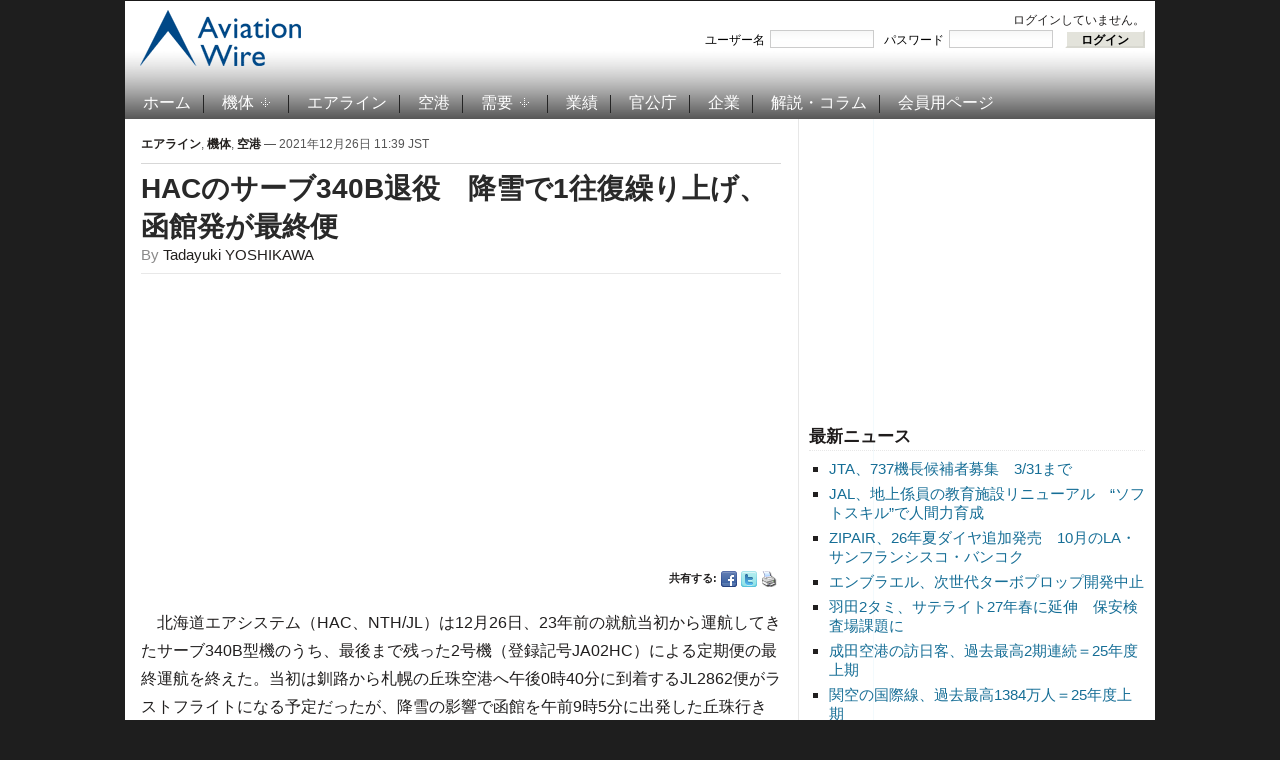

--- FILE ---
content_type: text/html; charset=UTF-8
request_url: https://www.aviationwire.jp/archives/241633
body_size: 49055
content:
<!DOCTYPE html PUBLIC "-//W3C//DTD XHTML 1.0 Transitional//EN" "http://www.w3.org/TR/xhtml1/DTD/xhtml1-transitional.dtd">
<html xmlns="http://www.w3.org/1999/xhtml" lang="ja-JP">
<head profile="http://gmpg.org/xfn/11">
<script type="application/javascript" src="//anymind360.com/js/15656/ats.js"></script>
<meta name="viewport" content="width=device-width, user-scalable=yes">
<meta http-equiv="content-type" content="text/html; charset=UTF-8" />
<title>  HACのサーブ340B退役　降雪で1往復繰り上げ、函館発が最終便</title>
<meta property="og:locale" content="ja_JP">
<meta property="og:site_name" content="Aviation Wire">
<meta property="og:title" content="HACのサーブ340B退役　降雪で1往復繰り上げ、函館発が最終便">
<meta property="og:url" content="https://www.aviationwire.jp/archives/241633">
<meta property="og:type" content="article">
<meta property="og:image" content="https://www.aviationwire.jp/wp-content/uploads/2021/12/211226_0180_S340B_hac-720.jpg">
<meta property="og:image:width" content="720" />
<meta property="og:image:height" content="464" />
<meta name="keywords" content="000注目記事,001並び記事,002特別記事,JA02HC,SAAB340B,丘珠空港,函館空港,北海道エアシステム,日本航空," /><meta name="robots" content="index, follow" />
<link rel="alternate" type="application/rss+xml" title="Aviation Wire RSS Feed" href="https://www.aviationwire.jp/feed" />
		<script type="text/javascript">
			window._wpemojiSettings = {"baseUrl":"https:\/\/s.w.org\/images\/core\/emoji\/72x72\/","ext":".png","source":{"concatemoji":"https:\/\/www.aviationwire.jp\/wp-includes\/js\/wp-emoji-release.min.js?ver=4.4.33"}};
			!function(e,n,t){var a;function i(e){var t=n.createElement("canvas"),a=t.getContext&&t.getContext("2d"),i=String.fromCharCode;return!(!a||!a.fillText)&&(a.textBaseline="top",a.font="600 32px Arial","flag"===e?(a.fillText(i(55356,56806,55356,56826),0,0),3e3<t.toDataURL().length):"diversity"===e?(a.fillText(i(55356,57221),0,0),t=a.getImageData(16,16,1,1).data,a.fillText(i(55356,57221,55356,57343),0,0),(t=a.getImageData(16,16,1,1).data)[0],t[1],t[2],t[3],!0):("simple"===e?a.fillText(i(55357,56835),0,0):a.fillText(i(55356,57135),0,0),0!==a.getImageData(16,16,1,1).data[0]))}function o(e){var t=n.createElement("script");t.src=e,t.type="text/javascript",n.getElementsByTagName("head")[0].appendChild(t)}t.supports={simple:i("simple"),flag:i("flag"),unicode8:i("unicode8"),diversity:i("diversity")},t.DOMReady=!1,t.readyCallback=function(){t.DOMReady=!0},t.supports.simple&&t.supports.flag&&t.supports.unicode8&&t.supports.diversity||(a=function(){t.readyCallback()},n.addEventListener?(n.addEventListener("DOMContentLoaded",a,!1),e.addEventListener("load",a,!1)):(e.attachEvent("onload",a),n.attachEvent("onreadystatechange",function(){"complete"===n.readyState&&t.readyCallback()})),(a=t.source||{}).concatemoji?o(a.concatemoji):a.wpemoji&&a.twemoji&&(o(a.twemoji),o(a.wpemoji)))}(window,document,window._wpemojiSettings);
		</script>
		<style type="text/css">
img.wp-smiley,
img.emoji {
	display: inline !important;
	border: none !important;
	box-shadow: none !important;
	height: 1em !important;
	width: 1em !important;
	margin: 0 .07em !important;
	vertical-align: -0.1em !important;
	background: none !important;
	padding: 0 !important;
}
</style>
<link rel='stylesheet' id='wp-members-css'  href='https://www.aviationwire.jp/wp-content/plugins/wp-members/css/wp-members.css?ver=2.9.9.1' type='text/css' media='all' />
<script type='text/javascript' src='https://ajax.googleapis.com/ajax/libs/jquery/1.8.0/jquery.min.js?ver=4.4.33'></script>
<script type='text/javascript'>
/* <![CDATA[ */
var wpp_params = {"sampling_active":"1","sampling_rate":"100","ajax_url":"https:\/\/www.aviationwire.jp\/wp-admin\/admin-ajax.php","action":"update_views_ajax","ID":"241633","token":"e8bad9fefb"};
/* ]]> */
</script>
<script type='text/javascript' src='https://www.aviationwire.jp/wp-content/plugins/wordpress-popular-posts/public/js/tracking.js?ver=4.0.0'></script>
<link rel='https://api.w.org/' href='https://www.aviationwire.jp/wp-json/' />
<link rel="EditURI" type="application/rsd+xml" title="RSD" href="https://www.aviationwire.jp/xmlrpc.php?rsd" />
<link rel="wlwmanifest" type="application/wlwmanifest+xml" href="https://www.aviationwire.jp/wp-includes/wlwmanifest.xml" /> 
<link rel='prev' title='JALの22年初回搭乗FLY ONキャンペーンが1位　先週の注目記事21年12月19日-25日' href='https://www.aviationwire.jp/archives/241629' />
<link rel='next' title='普通席多い391席X12仕様で初納入　写真特集・JAL A350 14号機到着' href='https://www.aviationwire.jp/archives/241458' />
<meta name="generator" content="WordPress 4.4.33" />
<link rel="canonical" href="https://www.aviationwire.jp/archives/241633" />
<link rel='shortlink' href='https://www.aviationwire.jp/?p=241633' />
<link rel="alternate" type="application/json+oembed" href="https://www.aviationwire.jp/wp-json/oembed/1.0/embed?url=https%3A%2F%2Fwww.aviationwire.jp%2Farchives%2F241633" />
<link rel="alternate" type="text/xml+oembed" href="https://www.aviationwire.jp/wp-json/oembed/1.0/embed?url=https%3A%2F%2Fwww.aviationwire.jp%2Farchives%2F241633&#038;format=xml" />
<script type="text/javascript">document.write('<style type="text/css">.tabber{display:none;}</style>');</script><!-- WP-Members version 2.9.9.1, available at http://rocketgeek.com/wp-members -->
<link rel="stylesheet" href="https://www.aviationwire.jp/wp-content/themes/magazinum/css/dropdown.css" type="text/css" media="screen,print" />
<link rel="stylesheet" type="text/css" href="https://www.aviationwire.jp/wp-content/themes/aviation_wire/style.css?20211117" media="screen,print" />
<link rel="stylesheet" href="https://www.aviationwire.jp/wp-content/themes/magazinum/custom.css" type="text/css" media="screen,print" />
<!--[if IE 7 ]><link rel="stylesheet" type="text/css" href="https://www.aviationwire.jp/wp-content/themes/magazinum/css/ie7.css" /><![endif]-->
<link rel="shortcut icon" href="/favicon.ico" type="image/x-icon" /> 
 
 	
<script type="text/javascript" src="https://www.aviationwire.jp/wp-content/themes/magazinum/js/jcarousel.js"></script>
<script type="text/javascript" src="https://www.aviationwire.jp/wp-content/themes/magazinum/js/script.js"></script>
<script type="text/javascript" src="https://www.aviationwire.jp/wp-content/themes/magazinum/js/dropdown.js"></script>
<script type="text/javascript" src="https://www.aviationwire.jp/wp-content/themes/magazinum/js/loopedslider.js"></script>
<script type="text/javascript" src="https://www.aviationwire.jp/wp-content/themes/magazinum/js/tabber-minimized.js"></script>
<script type="text/javascript" src="/wp-content/themes/aviation_wire/js/mnsample.js"></script>
<link rel="stylesheet" type="text/css" href="/wp-content/themes/aviation_wire/css/sp.css?20210223" />
<script type="text/javascript" src="/wp-content/themes/aviation_wire/js/sp.js?20201117"></script>
<!-- Google tag (gtag.js) -->
<script async src="https://www.googletagmanager.com/gtag/js?id=G-661Z6VMYMR"></script>
<script>
  window.dataLayer = window.dataLayer || [];
  function gtag(){dataLayer.push(arguments);}
  gtag('js', new Date());
  gtag('config', 'UA-28641503-1');
  gtag('config', 'G-661Z6VMYMR');
</script>
 

<script>
var paid=0;
</script>
<script async src="//pagead2.googlesyndication.com/pagead/js/adsbygoogle.js"></script>
<script>
(adsbygoogle = window.adsbygoogle || []).push({
	google_ad_client: "ca-pub-6564485167622592",
	enable_page_level_ads: paid ? false : true
});
}
</script>
<script type="text/javascript">
  window._taboola = window._taboola || [];
  _taboola.push({article:'auto'});
  !function (e, f, u, i) {
    if (!document.getElementById(i)){
      e.async = 1;
      e.src = u;
      e.id = i;
      f.parentNode.insertBefore(e, f);
    }
  }(document.createElement('script'),
  document.getElementsByTagName('script')[0],
  '//cdn.taboola.com/libtrc/aviationwirejp/loader.js',
  'tb_loader_script');
  if(window.performance && typeof window.performance.mark == 'function')
    {window.performance.mark('tbl_ic');}
</script>

<meta name="twitter:card" content="summary_large_image" />
<meta name="twitter:site" content="@Aviation_Wire" />

<script async src="https://securepubads.g.doubleclick.net/tag/js/gpt.js"></script>
<script>
  window.googletag = window.googletag || {cmd: []};
  googletag.cmd.push(function() {
    googletag.defineSlot('/62532913,56058590/s_aviationwire_300x250_kijisitarectangle1_27458', [[336, 280], [300, 250]], 'div-gpt-ad-1603424946734-0').addService(googletag.pubads());//右カラムA
if(paid){
    googletag.defineSlot('/62532913,56058590/s_aviationwire_300x250_kijisitarectangle2_27458', [[300, 250], [336, 280]], 'div-gpt-ad-1603424974195-0').addService(googletag.pubads());//右カラムB
    googletag.defineSlot('/62532913,56058590/s_aviationwire_300x250_kijisitarectangle3_27458', [[336, 280], [300, 250]], 'div-gpt-ad-1603425003357-0').addService(googletag.pubads());//右カラムC
    googletag.defineSlot('/62532913,56058590/s_aviationwire_300x250_pageshita-rectangle1_27458', [[300, 250], [336, 280]], 'div-gpt-ad-1603425026976-0').addService(googletag.pubads());//記事下左
}
    googletag.defineSlot('/62532913,56058590/s_aviationwire_300x250_pageshita-rectangle2_27458', [[300, 250], [336, 280]], 'div-gpt-ad-1603425048534-0').addService(googletag.pubads());//記事下右
    googletag.pubads().enableSingleRequest();
    googletag.enableServices();
  });
</script>


<!-- Geniee Wrapper Head Tag -->
<script>
  window.gnshbrequest = window.gnshbrequest || {cmd:[]};
  window.gnshbrequest.cmd.push(function(){
    window.gnshbrequest.registerPassback("1528544");
    window.gnshbrequest.registerPassback("1528545");
    window.gnshbrequest.registerPassback("1528546");
    window.gnshbrequest.registerPassback("1528547");
    window.gnshbrequest.registerPassback("1528548");
    window.gnshbrequest.registerPassback("1528549");
    window.gnshbrequest.forceInternalRequest();
  });
</script>


<script async src="https://cpt.geniee.jp/hb/v1/207775/441/wrapper.min.js"></script>
<!-- /Geniee Wrapper Head Tag -->
</head>

<body>
 
	<div id="page-wrap">

		<div id="header">
			<div id="topbar" class="dropdown">
				 
								
									
				 
				<div class="clear"></div>
			 
			</div><!-- /top-bar -->
			
			
			<div id="logo">
				<a href="https://www.aviationwire.jp/">
											<img src="/wp-content/themes/aviation_wire/images/logo.png" alt="Aviation Wire" />
									</a>
 
			</div>
			
			<div class="adv">
		<div id="widget_wpmemwidget-2" class="widget wp-members"><div id="wp-members"><h3>ログインステータス</h3>ログインしていません。<br /><form name="form" method="post" action="https://www.aviationwire.jp/archives/241633?ssl=1"><fieldset><label for="username">ユーザー名</label><div class="div_texbox"><input type="text" name="log" class="username" id="username" /></div><label for="password">パスワード</label><div class="div_texbox"><input type="password" name="pwd" class="password" id="password" /></div><input type="hidden" name="rememberme" value="forever" /><input type="hidden" name="redirect_to" value="https://www.aviationwire.jp/archives/241633?ssl=1" /><input type="hidden" name="a" value="login" /><input type="hidden" name="slog" value="true" /><div class="button_div"><input type="submit" name="Submit" class="buttons" value="ログイン" /></div></fieldset></form></div></div>							</div>
			
						<div class="clear"></div>
 
		
			<!-- Main Menu -->
			<div id="menu" class="dropdown">
 					<ul id="menu-%e3%83%a1%e3%82%a4%e3%83%b3%e3%83%a1%e3%83%8b%e3%83%a5%e3%83%bc" class="mainmenu"><li id="menu-item-98" class="menu-item menu-item-type-custom menu-item-object-custom menu-item-home menu-item-98"><a href="https://www.aviationwire.jp/">ホーム</a></li>
<li id="menu-item-49" class="menu-item menu-item-type-taxonomy menu-item-object-category current-post-ancestor current-menu-parent current-post-parent menu-item-has-children menu-item-49"><a href="https://www.aviationwire.jp/archives/category/airplanes">機体</a>
<ul class="sub-menu">
	<li id="menu-item-2951" class="menu-item menu-item-type-taxonomy menu-item-object-category menu-item-2951"><a href="https://www.aviationwire.jp/archives/category/airplanes/airbus">エアバス</a></li>
	<li id="menu-item-2950" class="menu-item menu-item-type-taxonomy menu-item-object-category menu-item-2950"><a href="https://www.aviationwire.jp/archives/category/airplanes/boeing">ボーイング</a></li>
	<li id="menu-item-17839" class="menu-item menu-item-type-taxonomy menu-item-object-category menu-item-17839"><a href="https://www.aviationwire.jp/archives/category/airplanes/mrj">スペースジェット（旧MRJ）</a></li>
</ul>
</li>
<li id="menu-item-123" class="menu-item menu-item-type-taxonomy menu-item-object-category current-post-ancestor current-menu-parent current-post-parent menu-item-123"><a href="https://www.aviationwire.jp/archives/category/airlines">エアライン</a></li>
<li id="menu-item-124" class="menu-item menu-item-type-taxonomy menu-item-object-category current-post-ancestor current-menu-parent current-post-parent menu-item-124"><a href="https://www.aviationwire.jp/archives/category/airports">空港</a></li>
<li id="menu-item-53" class="menu-item menu-item-type-taxonomy menu-item-object-category menu-item-has-children menu-item-53"><a href="https://www.aviationwire.jp/archives/category/demands">需要</a>
<ul class="sub-menu">
	<li id="menu-item-2952" class="menu-item menu-item-type-taxonomy menu-item-object-category menu-item-2952"><a href="https://www.aviationwire.jp/archives/category/demands/forecasts">需要予測</a></li>
	<li id="menu-item-2953" class="menu-item menu-item-type-taxonomy menu-item-object-category menu-item-2953"><a href="https://www.aviationwire.jp/archives/category/demands/results">需要実績</a></li>
</ul>
</li>
<li id="menu-item-52" class="menu-item menu-item-type-taxonomy menu-item-object-category menu-item-52"><a href="https://www.aviationwire.jp/archives/category/performances">業績</a></li>
<li id="menu-item-125" class="menu-item menu-item-type-taxonomy menu-item-object-category menu-item-125"><a href="https://www.aviationwire.jp/archives/category/governments">官公庁</a></li>
<li id="menu-item-126" class="menu-item menu-item-type-taxonomy menu-item-object-category menu-item-126"><a href="https://www.aviationwire.jp/archives/category/companies">企業</a></li>
<li id="menu-item-450" class="menu-item menu-item-type-taxonomy menu-item-object-category menu-item-450"><a href="https://www.aviationwire.jp/archives/category/columns">解説・コラム</a></li>
<li id="menu-item-97" class="menu-item menu-item-type-post_type menu-item-object-page menu-item-97"><a href="https://www.aviationwire.jp/members-area">会員用ページ</a></li>
</ul> 						
  			</div><!-- /menu -->

 		</div><!-- /header -->



	
<div id="sidebar">
 
		
	<div id="text-22" class="widget widget_text">			<div class="textwidget"><ins id="awad300b" style="display:inline-block;width:336px;height:280px"></ins>
<div id="div-gpt-ad-1603424974195-0">
<script>
if(paid){
  document.getElementById('awad300b').style.display='none';
  googletag.cmd.push(function() { googletag.display('div-gpt-ad-1603424974195-0'); });
}else{
  document.getElementById('div-gpt-ad-1603424974195-0').style.display='none';
  document.getElementById('awad300b').classList.add('adsbygoogle');
  document.getElementById('awad300b').setAttribute('data-ad-client','ca-pub-6564485167622592');
  document.getElementById('awad300b').setAttribute('data-ad-slot','1006660394');
  (adsbygoogle = window.adsbygoogle || []).push({});
}
</script>
</div></div>
		</div>		<div id="recent-posts-4" class="widget widget_recent_entries">		<h3>最新ニュース</h3>		<ul>
					<li>
				<a href="https://www.aviationwire.jp/archives/333353">JTA、737機長候補者募集　3/31まで</a>
						</li>
					<li>
				<a href="https://www.aviationwire.jp/archives/333349">JAL、地上係員の教育施設リニューアル　“ソフトスキル”で人間力育成</a>
						</li>
					<li>
				<a href="https://www.aviationwire.jp/archives/333316">ZIPAIR、26年夏ダイヤ追加発売　10月のLA・サンフランシスコ・バンコク</a>
						</li>
					<li>
				<a href="https://www.aviationwire.jp/archives/333310">エンブラエル、次世代ターボプロップ開発中止</a>
						</li>
					<li>
				<a href="https://www.aviationwire.jp/archives/333290">羽田2タミ、サテライト27年春に延伸　保安検査場課題に</a>
						</li>
					<li>
				<a href="https://www.aviationwire.jp/archives/333255">成田空港の訪日客、過去最高2期連続＝25年度上期</a>
						</li>
					<li>
				<a href="https://www.aviationwire.jp/archives/333253">関空の国際線、過去最高1384万人＝25年度上期</a>
						</li>
				</ul>
		</div>		<div id="text-20" class="widget widget_text">			<div class="textwidget"><ins id="awad300c" style="display:inline-block;width:336px;height:280px"></ins>
<div id="div-gpt-ad-1603425003357-0">
<script>
if(paid){
  document.getElementById('awad300c').style.display='none';
  googletag.cmd.push(function() { googletag.display('div-gpt-ad-1603425003357-0'); });
}else{
  document.getElementById('div-gpt-ad-1603425003357-0').style.display='none';
  document.getElementById('awad300c').classList.add('adsbygoogle');
  document.getElementById('awad300c').setAttribute('data-ad-client','ca-pub-6564485167622592');
  document.getElementById('awad300c').setAttribute('data-ad-slot','1965424394');
  (adsbygoogle = window.adsbygoogle || []).push({});
}
</script>
</div></div>
		</div><div id="text-16" class="widget widget_text"><h3>お知らせ</h3>			<div class="textwidget"><div style="text-align:left"><a href="https://www.aviationwire.jp/archives/326939"><strong>有料版・法人会員について</strong></a><br><a href="https://www.aviationwire.jp/archives/322965"><strong>FACTIVA向け記事提供拡充</strong></a><br><a href="https://www.aviationwire.jp/archives/165636"><a href="http://www.aviationwire.jp/archives/195361"><strong>日経テレコンへ配信中</strong></a><br><a href="http://www.aviationwire.jp/archives/41149" target="_blank"><strong>Yahoo!ニュースへ配信中</strong></a><br><a href="https://www.aviationwire.jp/archives/258027"><strong>アドバンスドエアーと航空機売買・空撮提携</strong></a><br><a href="http://www.aviationwire.jp/archives/82937"><strong>【社告】トラベルWatch記事が当紙を剽窃</strong></a></div></div>
		</div><div id="search-5" class="widget widget_search"><div class="search">
	<form method="get" id="searchform" action="/">
		<fieldset>
 				<input type="text" onblur="if (this.value == '') {this.value = '検索';}" onfocus="if (this.value == '検索') {this.value = '';}" value="検索" name="s" id="s" /><input type="submit" id="searchsubmit" value="検索" />
		</fieldset>
	</form>
</div>
</div><div id="simpletags-5" class="widget widget-simpletags"><h3>ホット・キーワード</h3>
<!-- Generated by Simple Tags 2.4.5 - http://wordpress.org/extend/plugins/simple-tags -->
	<div class="st-tag-cloud">
	<a href="https://www.aviationwire.jp/archives/tag/jal" id="tag-link-56" class="st-tags t10" title="5602 topics" rel="tag" style="font-size:22pt; color:#666666;">日本航空</a>
<a href="https://www.aviationwire.jp/archives/tag/%e5%88%a9%e7%94%a8%e5%ae%9f%e7%b8%be" id="tag-link-160" class="st-tags t0" title="1174 topics" rel="tag" style="font-size:8pt; color:#666666;">利用実績</a>
<a href="https://www.aviationwire.jp/archives/tag/ana" id="tag-link-26" class="st-tags t7" title="4457 topics" rel="tag" style="font-size:17.8pt; color:#666666;">全日空</a>
<a href="https://www.aviationwire.jp/archives/tag/787" id="tag-link-24" class="st-tags t2" title="1814 topics" rel="tag" style="font-size:10.8pt; color:#666666;">787</a>
<a href="https://www.aviationwire.jp/archives/tag/mlit" id="tag-link-54" class="st-tags t1" title="1609 topics" rel="tag" style="font-size:9.4pt; color:#666666;">国交省</a>
<a href="https://www.aviationwire.jp/archives/tag/rjgg-ngo-centrair" id="tag-link-99" class="st-tags t1" title="1279 topics" rel="tag" style="font-size:9.4pt; color:#666666;">セントレア</a>
<a href="https://www.aviationwire.jp/archives/tag/a320" id="tag-link-40" class="st-tags t0" title="947 topics" rel="tag" style="font-size:8pt; color:#666666;">A320</a>
<a href="https://www.aviationwire.jp/archives/tag/jcab" id="tag-link-275" class="st-tags t0" title="1135 topics" rel="tag" style="font-size:8pt; color:#666666;">国交省航空局</a>
<a href="https://www.aviationwire.jp/archives/tag/%e8%88%aa%e7%a9%ba%e8%b2%a8%e7%89%a9" id="tag-link-46" class="st-tags t0" title="1070 topics" rel="tag" style="font-size:8pt; color:#666666;">航空貨物</a>
<a href="https://www.aviationwire.jp/archives/tag/%e4%ba%ba%e4%ba%8b" id="tag-link-53" class="st-tags t0" title="857 topics" rel="tag" style="font-size:8pt; color:#666666;">人事</a>
<a href="https://www.aviationwire.jp/archives/tag/rjtt-hnd-haneda" id="tag-link-45" class="st-tags t5" title="3418 topics" rel="tag" style="font-size:15pt; color:#666666;">羽田空港</a>
<a href="https://www.aviationwire.jp/archives/tag/apj" id="tag-link-63" class="st-tags t1" title="1236 topics" rel="tag" style="font-size:9.4pt; color:#666666;">ピーチ・アビエーション</a>
<a href="https://www.aviationwire.jp/archives/tag/%e6%96%b0%e8%b7%af%e7%b7%9a" id="tag-link-242" class="st-tags t0" title="1053 topics" rel="tag" style="font-size:8pt; color:#666666;">新路線</a>
<a href="https://www.aviationwire.jp/archives/tag/newcoronavirus" id="tag-link-3018" class="st-tags t3" title="2167 topics" rel="tag" style="font-size:12.2pt; color:#666666;">新型コロナウイルス</a>
<a href="https://www.aviationwire.jp/archives/tag/%e7%99%ba%e7%9d%80%e5%9b%9e%e6%95%b0" id="tag-link-52" class="st-tags t0" title="690 topics" rel="tag" style="font-size:8pt; color:#666666;">発着回数</a>
<a href="https://www.aviationwire.jp/archives/tag/ana_holdings" id="tag-link-778" class="st-tags t1" title="1213 topics" rel="tag" style="font-size:9.4pt; color:#666666;">ANAホールディングス</a>
<a href="https://www.aviationwire.jp/archives/tag/flight-attendant" id="tag-link-70" class="st-tags t0" title="1114 topics" rel="tag" style="font-size:8pt; color:#666666;">客室乗務員</a>
<a href="https://www.aviationwire.jp/archives/tag/%e6%97%85%e5%ae%a2%e6%95%b0" id="tag-link-51" class="st-tags t0" title="1042 topics" rel="tag" style="font-size:8pt; color:#666666;">旅客数</a>
<a href="https://www.aviationwire.jp/archives/tag/%e3%82%ad%e3%83%a3%e3%83%b3%e3%83%9a%e3%83%bc%e3%83%b3" id="tag-link-161" class="st-tags t0" title="727 topics" rel="tag" style="font-size:8pt; color:#666666;">キャンペーン</a>
<a href="https://www.aviationwire.jp/archives/tag/sky" id="tag-link-66" class="st-tags t0" title="1081 topics" rel="tag" style="font-size:8pt; color:#666666;">スカイマーク</a>
<a href="https://www.aviationwire.jp/archives/tag/rjff-fuk-fukuoka" id="tag-link-231" class="st-tags t0" title="821 topics" rel="tag" style="font-size:8pt; color:#666666;">福岡空港</a>
<a href="https://www.aviationwire.jp/archives/tag/airbus-j" id="tag-link-36" class="st-tags t2" title="1944 topics" rel="tag" style="font-size:10.8pt; color:#666666;">エアバス</a>
<a href="https://www.aviationwire.jp/archives/tag/rjcc-cts-shinchitose" id="tag-link-728" class="st-tags t0" title="798 topics" rel="tag" style="font-size:8pt; color:#666666;">新千歳空港</a>
<a href="https://www.aviationwire.jp/archives/tag/%e5%85%88%e9%80%b1%e3%81%ae%e6%b3%a8%e7%9b%ae%e8%a8%98%e4%ba%8b" id="tag-link-156" class="st-tags t0" title="726 topics" rel="tag" style="font-size:8pt; color:#666666;">先週の注目記事</a>
<a href="https://www.aviationwire.jp/archives/tag/a350xwb" id="tag-link-103" class="st-tags t0" title="1042 topics" rel="tag" style="font-size:8pt; color:#666666;">A350 XWB</a>
<a href="https://www.aviationwire.jp/archives/tag/rjbb-kix-kansai" id="tag-link-61" class="st-tags t2" title="1806 topics" rel="tag" style="font-size:10.8pt; color:#666666;">関西空港</a>
<a href="https://www.aviationwire.jp/archives/tag/sfj" id="tag-link-42" class="st-tags t0" title="935 topics" rel="tag" style="font-size:8pt; color:#666666;">スターフライヤー</a>
<a href="https://www.aviationwire.jp/archives/tag/777" id="tag-link-85" class="st-tags t1" title="1215 topics" rel="tag" style="font-size:9.4pt; color:#666666;">777</a>
<a href="https://www.aviationwire.jp/archives/tag/%e5%ae%9f%e7%b8%be" id="tag-link-84" class="st-tags t0" title="1122 topics" rel="tag" style="font-size:8pt; color:#666666;">実績</a>
<a href="https://www.aviationwire.jp/archives/tag/inbound" id="tag-link-1246" class="st-tags t0" title="1058 topics" rel="tag" style="font-size:8pt; color:#666666;">訪日客</a>
<a href="https://www.aviationwire.jp/archives/tag/boeing-j" id="tag-link-28" class="st-tags t2" title="1932 topics" rel="tag" style="font-size:10.8pt; color:#666666;">ボーイング</a>
<a href="https://www.aviationwire.jp/archives/tag/rjaa-nrt-narita" id="tag-link-41" class="st-tags t5" title="3300 topics" rel="tag" style="font-size:15pt; color:#666666;">成田空港</a>
<a href="https://www.aviationwire.jp/archives/tag/737ng" id="tag-link-87" class="st-tags t0" title="1133 topics" rel="tag" style="font-size:8pt; color:#666666;">737NG</a>
<a href="https://www.aviationwire.jp/archives/tag/rjoo-itm-itami" id="tag-link-62" class="st-tags t0" title="753 topics" rel="tag" style="font-size:8pt; color:#666666;">伊丹空港</a>
<a href="https://www.aviationwire.jp/archives/tag/lcc" id="tag-link-39" class="st-tags t2" title="1767 topics" rel="tag" style="font-size:10.8pt; color:#666666;">LCC</a></div>

</div><div id="text-19" class="widget widget_text"><h3>関連サイト</h3>			<div class="textwidget"><ul class="xoxo blogroll">
<li><a href="http://twitter.com/#%21/Aviation_Wire" target="_blank"><img src="/wp-content/themes/magazinum/images/icons/twitter.png" alt="@Aviation_Wire "> @Aviation_Wire</a></li>
<li><a href="https://www.facebook.com/AviationWire" target="_blank"><img src="/wp-content/themes/magazinum/images/icons/facebook.png" alt="Aviation Wire "> Aviation Wire</a></li>
<li><a href="http://newsformat.jp/hd/aviationwire/https://www.aviationwire.jp/feed"><img src="/wp-content/themes/magazinum/images/icons/rss.png" alt="RSS "> RSS</a></li>
</ul></div>
		</div>	
		
</div> <!-- end sidebar -->

	<div class="single">
	
					<div class="meta">
				<a href="https://www.aviationwire.jp/archives/category/airlines" rel="category tag">エアライン</a>, <a href="https://www.aviationwire.jp/archives/category/airplanes" rel="category tag">機体</a>, <a href="https://www.aviationwire.jp/archives/category/airports" rel="category tag">空港</a> &mdash; 2021年12月26日 11:39 JST				<span></span> 
			</div>
			
  			<h1> <a href="https://www.aviationwire.jp/archives/241633" rel="bookmark" title="Permanent Link to HACのサーブ340B退役　降雪で1往復繰り上げ、函館発が最終便">HACのサーブ340B退役　降雪で1往復繰り上げ、函館発が最終便</a> </h1>
			
			<span class="author">By <a href="https://www.aviationwire.jp/archives/author/tadayuki-yoshikawa" title="Tadayuki YOSHIKAWA による投稿" rel="author">Tadayuki YOSHIKAWA</a></span>			<div class="after-meta">
<table class="ad" style="width:100%"><tr>
<td><ins id="awad300d" style="display:block"></ins>
<script>
if(paid){
	document.getElementById('awad300d').style.display='none';
}else{
	document.getElementById('awad300d').classList.add('adsbygoogle');
	document.getElementById('awad300d').setAttribute('data-ad-client','ca-pub-6564485167622592');
	document.getElementById('awad300d').setAttribute('data-ad-slot','8793083849');
	document.getElementById('awad300d').setAttribute('data-ad-format','auto');
	document.getElementById('awad300d').setAttribute('data-full-width-responsive','true');
	(adsbygoogle = window.adsbygoogle || []).push({});
}
</script></td>
</tr></table>
								<ul>
					<li>共有する: </li>
					<li class="facebook"><a href="http://www.facebook.com/sharer.php?u=https://www.aviationwire.jp/archives/241633&t=HACのサーブ340B退役　降雪で1往復繰り上げ、函館発が最終便" rel="external,nofollow" target="_blank"><img src="https://www.aviationwire.jp/wp-content/themes/magazinum/images/icons/small/facebook.png" alt="Facebook" /></a></li>
					<li class="twitter"><a href="https://twitter.com/intent/tweet?text=HACのサーブ340B退役　降雪で1往復繰り上げ、函館発が最終便 https://www.aviationwire.jp/archives/241633" rel="external,nofollow" target="_blank"><img src="https://www.aviationwire.jp/wp-content/themes/magazinum/images/icons/small/twitter.png" alt="Twitter" /></a></li>
					<li><a href="https://www.aviationwire.jp/archives/241633/print/" title="Print This Post" rel="nofollow"><img class="WP-PrintIcon" src="https://www.aviationwire.jp/wp-content/plugins/wp-print/images/print.gif" alt="Print This Post" title="Print This Post" style="border: 0px;" /></a>
</li>
				</ul> 
							</div>
			<div class="entry">
 				<p>　北海道エアシステム（HAC、NTH/JL）は12月26日、23年前の就航当初から運航してきたサーブ340B型機のうち、最後まで残った2号機（登録記号JA02HC）による定期便の最終運航を終えた。当初は釧路から札幌の丘珠空港へ午後0時40分に到着するJL2862便がラストフライトになる予定だったが、降雪の影響で函館を午前9時5分に出発した丘珠行きJL2740便が最終便となり、午前9時41分に到着した。2号機の退役で、国内の航空会社が運航する同型機はすべて姿を消す。</p>
<div id="attachment_241653" style="width: 650px" class="wp-caption aligncenter"><img src="https://www.aviationwire.jp/wp-content/uploads/2021/12/211226_0180_S340B_hac-640.jpg" alt="" width="640" height="427" class="size-full wp-image-241653" srcset="https://www.aviationwire.jp/wp-content/uploads/2021/12/211226_0180_S340B_hac-640-300x200.jpg 300w, https://www.aviationwire.jp/wp-content/uploads/2021/12/211226_0180_S340B_hac-640.jpg 640w" sizes="(max-width: 640px) 100vw, 640px" /><p class="wp-caption-text">丘珠空港の2番スポットに進入するHACのサーブ340B定期便最終となった函館発JL2740便＝21年12月26日 PHOTO: Tadayuki YOSHIKAWA/Aviation Wire</p></div>
<p>　当初予定していた26日の運航スケジュールは2往復4便。丘珠を定刻午前7時35分発の函館行きJL2741便を皮切りに、函館午前8時45分発の丘珠行きJL2740便、丘珠午前10時35分発の釧路行きJL2863便に投入し、釧路午前11時50分発の丘珠行きJL2862便が最終便となる予定だった。</p>
<p>　降雪の影響で、26日は函館行きJL2741便と折り返しの丘珠行きJL2740便のみの運航となった。乗客数はJL2741便が35人、JL2740便が満席の36人で、2便とも座席を使用しない幼児はいなかった。丘珠では発着ともに2番スポット（駐機場）を使用し、定期便最終となるJL2740便の到着時は、HACの武村栄治社長と社員が横断幕を手に出迎えた。</p>
<p>　サーブ340Bは、HACが1998年に就航した当時から運航してきた機材で、全3機のうち3号機が2020年12月29日に退役済み。初号機は今年9月6日にラストフライトを迎え、2号機が最後まで残った。1998年5月に就航した2号機は、2016年に3機の中で最初に鶴丸塗装に塗り替えられた。後継のATR製ATR42-600型機も3機導入し、11月に機材更新が完了した。座席数はサーブ340Bが1クラス36席で、ATR42-600は同48席で約3割増えた。</p>
<p>　定期便の運航終了後は、翌27日に売却整備を行う鹿児島空港までチャーターフライトを実施する。丘珠から鹿児島までは約8時間のフライトで、途中三沢空港と中部空港（セントレア）を経由しながら日本列島を南下する。</p>
<p>＊写真は12枚（運航実績は写真下に記載）。<br />
<div id="attachment_241668" style="width: 650px" class="wp-caption aligncenter"><img src="https://www.aviationwire.jp/wp-content/uploads/2021/12/211226_0485_S340B_hac-640.jpg" alt="" width="640" height="427" class="size-full wp-image-241668" srcset="https://www.aviationwire.jp/wp-content/uploads/2021/12/211226_0485_S340B_hac-640-300x200.jpg 300w, https://www.aviationwire.jp/wp-content/uploads/2021/12/211226_0485_S340B_hac-640.jpg 640w" sizes="(max-width: 640px) 100vw, 640px" /><p class="wp-caption-text">丘珠空港で定期便の最終運航を終えたサーブ340Bとの撮影に応じるHACの社員＝21年12月26日 PHOTO: Tadayuki YOSHIKAWA/Aviation Wire</p></div>
</p>
<div id="attachment_241638" style="width: 650px" class="wp-caption aligncenter"><img src="https://www.aviationwire.jp/wp-content/uploads/2021/12/211226_0048_S340B_hac-640.jpg" alt="" width="640" height="427" class="size-full wp-image-241638" srcset="https://www.aviationwire.jp/wp-content/uploads/2021/12/211226_0048_S340B_hac-640-300x200.jpg 300w, https://www.aviationwire.jp/wp-content/uploads/2021/12/211226_0048_S340B_hac-640.jpg 640w" sizes="(max-width: 640px) 100vw, 640px" /><p class="wp-caption-text">丘珠空港に着陸するHACのサーブ340B定期便最終となった函館発JL2740便＝21年12月26日 PHOTO: Tadayuki YOSHIKAWA/Aviation Wire</p></div>
<div id="attachment_241644" style="width: 650px" class="wp-caption aligncenter"><img src="https://www.aviationwire.jp/wp-content/uploads/2021/12/211226_0107_S340B_hac-640.jpg" alt="" width="640" height="427" class="size-full wp-image-241644" srcset="https://www.aviationwire.jp/wp-content/uploads/2021/12/211226_0107_S340B_hac-640-300x200.jpg 300w, https://www.aviationwire.jp/wp-content/uploads/2021/12/211226_0107_S340B_hac-640.jpg 640w" sizes="(max-width: 640px) 100vw, 640px" /><p class="wp-caption-text">丘珠空港に着陸するHACのサーブ340B定期便最終となった函館発JL2740便＝21年12月26日 PHOTO: Tadayuki YOSHIKAWA/Aviation Wire</p></div>
<div id="attachment_241651" style="width: 650px" class="wp-caption aligncenter"><img src="https://www.aviationwire.jp/wp-content/uploads/2021/12/211226_0174_S340B_hac-640.jpg" alt="" width="640" height="427" class="size-full wp-image-241651" srcset="https://www.aviationwire.jp/wp-content/uploads/2021/12/211226_0174_S340B_hac-640-300x200.jpg 300w, https://www.aviationwire.jp/wp-content/uploads/2021/12/211226_0174_S340B_hac-640.jpg 640w" sizes="(max-width: 640px) 100vw, 640px" /><p class="wp-caption-text">丘珠空港の2番スポットへ向かうHACのサーブ340B定期便最終となった函館発JL2740便＝21年12月26日 PHOTO: Tadayuki YOSHIKAWA/Aviation Wire</p></div>
<div id="attachment_241655" style="width: 650px" class="wp-caption aligncenter"><img src="https://www.aviationwire.jp/wp-content/uploads/2021/12/211226_0189_S340B_hac-640.jpg" alt="" width="640" height="427" class="size-full wp-image-241655" srcset="https://www.aviationwire.jp/wp-content/uploads/2021/12/211226_0189_S340B_hac-640-300x200.jpg 300w, https://www.aviationwire.jp/wp-content/uploads/2021/12/211226_0189_S340B_hac-640.jpg 640w" sizes="(max-width: 640px) 100vw, 640px" /><p class="wp-caption-text">丘珠空港の2番スポットに進入するHACのサーブ340B定期便最終となった函館発JL2740便＝21年12月26日 PHOTO: Tadayuki YOSHIKAWA/Aviation Wire</p></div>
<div id="attachment_241657" style="width: 650px" class="wp-caption aligncenter"><img src="https://www.aviationwire.jp/wp-content/uploads/2021/12/211226_0195_S340B_hac-640.jpg" alt="" width="640" height="427" class="size-full wp-image-241657" srcset="https://www.aviationwire.jp/wp-content/uploads/2021/12/211226_0195_S340B_hac-640-300x200.jpg 300w, https://www.aviationwire.jp/wp-content/uploads/2021/12/211226_0195_S340B_hac-640.jpg 640w" sizes="(max-width: 640px) 100vw, 640px" /><p class="wp-caption-text">丘珠空港に到着するHACのサーブ340B定期便最終となった函館発JL2740便＝21年12月26日 PHOTO: Tadayuki YOSHIKAWA/Aviation Wire</p></div>
<div id="attachment_241662" style="width: 650px" class="wp-caption aligncenter"><img src="https://www.aviationwire.jp/wp-content/uploads/2021/12/211226_0253_S340B_hac-640.jpg" alt="" width="640" height="427" class="size-full wp-image-241662" srcset="https://www.aviationwire.jp/wp-content/uploads/2021/12/211226_0253_S340B_hac-640-300x200.jpg 300w, https://www.aviationwire.jp/wp-content/uploads/2021/12/211226_0253_S340B_hac-640.jpg 640w" sizes="(max-width: 640px) 100vw, 640px" /><p class="wp-caption-text">丘珠空港に到着したHACのサーブ340B定期便最終となった函館発JL2740便＝21年12月26日 PHOTO: Tadayuki YOSHIKAWA/Aviation Wire</p></div>
<div id="attachment_241663" style="width: 650px" class="wp-caption aligncenter"><img src="https://www.aviationwire.jp/wp-content/uploads/2021/12/211226_0302_S340B_hac-640.jpg" alt="" width="640" height="427" class="size-full wp-image-241663" srcset="https://www.aviationwire.jp/wp-content/uploads/2021/12/211226_0302_S340B_hac-640-300x200.jpg 300w, https://www.aviationwire.jp/wp-content/uploads/2021/12/211226_0302_S340B_hac-640.jpg 640w" sizes="(max-width: 640px) 100vw, 640px" /><p class="wp-caption-text">丘珠空港で機体を撮影するHACのサーブ340B定期便最終となった函館発JL2740便の乗客＝21年12月26日 PHOTO: Tadayuki YOSHIKAWA/Aviation Wire</p></div>
<div id="attachment_241664" style="width: 650px" class="wp-caption aligncenter"><img src="https://www.aviationwire.jp/wp-content/uploads/2021/12/211226_0311_S340B_hac-640.jpg" alt="" width="640" height="427" class="size-full wp-image-241664" srcset="https://www.aviationwire.jp/wp-content/uploads/2021/12/211226_0311_S340B_hac-640-300x200.jpg 300w, https://www.aviationwire.jp/wp-content/uploads/2021/12/211226_0311_S340B_hac-640.jpg 640w" sizes="(max-width: 640px) 100vw, 640px" /><p class="wp-caption-text">丘珠空港でHACのサーブ340B定期便最終となった函館発JL2740便の乗客を横断幕を手に出迎える社員＝21年12月26日 PHOTO: Tadayuki YOSHIKAWA/Aviation Wire</p></div>
<div id="attachment_241665" style="width: 650px" class="wp-caption aligncenter"><img src="https://www.aviationwire.jp/wp-content/uploads/2021/12/211226_0327_S340B_hac-640.jpg" alt="" width="640" height="427" class="size-full wp-image-241665" srcset="https://www.aviationwire.jp/wp-content/uploads/2021/12/211226_0327_S340B_hac-640-300x200.jpg 300w, https://www.aviationwire.jp/wp-content/uploads/2021/12/211226_0327_S340B_hac-640.jpg 640w" sizes="(max-width: 640px) 100vw, 640px" /><p class="wp-caption-text">丘珠空港でHACのサーブ340B定期便最終となった函館発JL2740便の乗客を横断幕を手に出迎える社員＝21年12月26日 PHOTO: Tadayuki YOSHIKAWA/Aviation Wire</p></div>
<div id="attachment_241666" style="width: 650px" class="wp-caption aligncenter"><img src="https://www.aviationwire.jp/wp-content/uploads/2021/12/211226_0431_S340B_hac-640.jpg" alt="" width="640" height="427" class="size-full wp-image-241666" srcset="https://www.aviationwire.jp/wp-content/uploads/2021/12/211226_0431_S340B_hac-640-300x200.jpg 300w, https://www.aviationwire.jp/wp-content/uploads/2021/12/211226_0431_S340B_hac-640.jpg 640w" sizes="(max-width: 640px) 100vw, 640px" /><p class="wp-caption-text">丘珠空港で定期便の最終運航を終えたサーブ340Bとの撮影に応じるHACの社員＝21年12月26日 PHOTO: Tadayuki YOSHIKAWA/Aviation Wire</p></div>
<p><strong>12/26の運航実績</strong>（定刻/実績）<br />
JL2741 札幌丘珠（07:35/07:42）→函館（08:15/08:23）<br />
JL2740 函館（08:45/09:05）→札幌丘珠（09:25/09:41）</p>
<p><strong>関連リンク</strong><br />
<a href="https://www.info.hac-air.co.jp/" target="_blank">北海道エアシステム</a></p>
<p>鹿児島で売却整備<br />
・<a href="https://www.aviationwire.jp/archives/241884" target="_blank">HAC、最後のサーブ退役機が丘珠出発　鹿児島で売却整備</a>（21年12月29日）</p>
<p>最終便後に機体清掃<br />
・<a href="https://www.aviationwire.jp/archives/241708" target="_blank">HACのサーブ2号機、最終定期便後に社員が機体清掃と寄せ書き</a>（21年12月27日）</p>
<p>サーブ退役<br />
・<a href="https://www.aviationwire.jp/archives/238264" target="_blank">HAC、12月にサーブ340B退役チャーター　丘珠→三沢→中部→鹿児島8時間</a>（21年11月5日）<br />
・<a href="https://www.aviationwire.jp/archives/237018" target="_blank">HAC、本邦航空会社最後のサーブ340Bタンブラー　11月から機内販売</a>（21年10月21日）<br />
・<a href="https://www.aviationwire.jp/archives/234645" target="_blank">HACのサーブ初号機、最後の丘珠離陸　23年の歴史に幕、売却整備で鹿児島へ</a>（21年9月11日）<br />
・<a href="https://www.aviationwire.jp/archives/234051" target="_blank">HACの・</a><a href="https://www.aviationwire.jp/archives/220614" target="_blank">もう見られないサーブ3機並び　写真特集・HAC初の退役機JA03HC</a>（21年2月12日）<br />
・<a href="https://www.aviationwire.jp/archives/220313" target="_blank">HAC、サーブ初退役3号機が丘珠出発　鹿児島で売却整備、春に離日</a>（21年2月7日）<br />
・<a href="https://www.aviationwire.jp/archives/218105" target="_blank">HAC、初のサーブ退役　就航21年、ラストは函館発丘珠行き</a>（20年12月29日）</p>
   			</div>
			
			 
						
			<div class="after-meta">
					
				<ul>
					<li>共有する: </li>
					<li><a href="http://www.facebook.com/sharer.php?u=https://www.aviationwire.jp/archives/241633&t=HACのサーブ340B退役　降雪で1往復繰り上げ、函館発が最終便" rel="external,nofollow" target="_blank"><img src="https://www.aviationwire.jp/wp-content/themes/magazinum/images/icons/small/facebook.png" alt="Facebook" /></a></li>
					<li><a href="https://twitter.com/intent/tweet?text=HACのサーブ340B退役　降雪で1往復繰り上げ、函館発が最終便 https://www.aviationwire.jp/archives/241633" rel="external,nofollow" target="_blank"><img src="https://www.aviationwire.jp/wp-content/themes/magazinum/images/icons/small/twitter.png" alt="Twitter" /></a></li>
					<li><a href="https://www.aviationwire.jp/archives/241633/print/" title="Print This Post" rel="nofollow"><img class="WP-PrintIcon" src="https://www.aviationwire.jp/wp-content/plugins/wp-print/images/print.gif" alt="Print This Post" title="Print This Post" style="border: 0px;" /></a>
</li>
				</ul> 
								<div class="tags_list">
キーワード: <a href="https://www.aviationwire.jp/archives/tag/ja02hc" rel="tag">JA02HC</a> <a href="https://www.aviationwire.jp/archives/tag/saab340b" rel="tag">SAAB340B</a> <a href="https://www.aviationwire.jp/archives/tag/rjco-okd-okadama" rel="tag">丘珠空港</a> <a href="https://www.aviationwire.jp/archives/tag/rjch-hkd-hakodate" rel="tag">函館空港</a> <a href="https://www.aviationwire.jp/archives/tag/hac" rel="tag">北海道エアシステム</a> <a href="https://www.aviationwire.jp/archives/tag/jal" rel="tag">日本航空</a></div>
			</div>

			
			<br>
<div class="clearfix"></div>
<div class="uliza">
<div id="single_ads">
	<table class="ad"><tr>
<td><ins id="awad300e" style="display:inline-block;width:300px;height:250px"></ins>
<div id="div-gpt-ad-1603425026976-0">
<script>
if(paid){
  document.getElementById('awad300e').style.display='none';
  googletag.cmd.push(function() { googletag.display('div-gpt-ad-1603425026976-0'); });
}else{
  document.getElementById('div-gpt-ad-1603425026976-0').style.display='none';
  document.getElementById('awad300e').classList.add('adsbygoogle');
  document.getElementById('awad300e').setAttribute('data-ad-client','ca-pub-6564485167622592');
  document.getElementById('awad300e').setAttribute('data-ad-slot','9382425199');
  (adsbygoogle = window.adsbygoogle || []).push({});
}
</script></div></td><td>
<div id="div-gpt-ad-1603425048534-0">
<script>
  googletag.cmd.push(function() { googletag.display('div-gpt-ad-1603425048534-0'); });
</script></td>
</tr></table>
</div>

<div id="taboola-below-article-thumbnails"></div>
<script type="text/javascript">
  window._taboola = window._taboola || [];
  _taboola.push({
    mode: 'alternating-thumbnails-a',
    container: 'taboola-below-article-thumbnails',
    placement: 'Below Article Thumbnails',
    target_type: 'mix'
  });
</script>


 	<div id="ranking">
		<h3>人気記事ランキング</h3>
		
<!-- WordPress Popular Posts Plugin v4.0.0 [PHP] [daily] [views] [custom] -->

<ul class="wpp-list">
<li> <a href="https://www.aviationwire.jp/archives/333275" title="羽田空港、第1・第2ターミナル接続2030年代に　首都高またぐ人工地盤の設計開始へ" class="wpp-post-title" target="_self">羽田空港、第1・第2ターミナル接続2030年代に　首都高またぐ人工地盤の設計開始へ</a> <span class="wpp-meta post-stats"></span></li>
<li> <a href="https://www.aviationwire.jp/archives/333290" title="羽田2タミ、サテライト27年春に延伸　保安検査場課題に" class="wpp-post-title" target="_self">羽田2タミ、サテライト27年春に延伸　保安検査場課題に</a> <span class="wpp-meta post-stats"></span></li>
<li> <a href="https://www.aviationwire.jp/archives/333310" title="エンブラエル、次世代ターボプロップ開発中止" class="wpp-post-title" target="_self">エンブラエル、次世代ターボプロップ開発中止</a> <span class="wpp-meta post-stats"></span></li>
<li> <a href="https://www.aviationwire.jp/archives/333249" title="JALベルスター、ビジネスクラス機内食付き演奏会　11/30に羽田訓練施設" class="wpp-post-title" target="_self">JALベルスター、ビジネスクラス機内食付き演奏会　11/30に羽田訓練施設</a> <span class="wpp-meta post-stats"></span></li>
<li> <a href="https://www.aviationwire.jp/archives/333253" title="関空の国際線、過去最高1384万人＝25年度上期" class="wpp-post-title" target="_self">関空の国際線、過去最高1384万人＝25年度上期</a> <span class="wpp-meta post-stats"></span></li>

</ul>

<!-- End WordPress Popular Posts Plugin v4.0.0 --><!-- cached -->
	
	</div>

</div>
		<div id="comments">
			



	<!-- If comments are closed. -->
 
		<h3>　</h3>

		
	
 

		</div> <!-- end #comments -->


   	  </div> <!-- /.post -->
	<div class="clear"></div>
	<div id="footer">
		<div id="text-4" class="widget widget_text">			<div class="textwidget"><a href="/overview">会社概要</a>　<a href="/aboutaw">Aviation Wireについて</a>　<a href="/wp-content/plugins/wp-members/wp-members-tos.php" target="_blank">利用規約</a>　<a href="/transactions">購読料・特定商取引法に基づく表示</a>　<a href="/contact">お問い合わせ</a></div>
		</div>		
		<div class="clear"></div>

		<div id="copyright">
			
			&copy; Copyright 2025 &mdash; Aviation Wire Corporation. All Rights Reserved			
		</div>

	</div> <!-- /#footer -->
 
</div> <!-- /#page-wrap-->
 

<script type="text/javascript">
function mycarousel_initCallback(carousel)
{
};
if(!isSP()){
	jQuery(document).ready(function() {
		jQuery('#featured').jcarousel({
			wrap: 'last',
			visible: 7,
			scroll: 1,
			wrap: 'both',
			initCallback: mycarousel_initCallback
		});
	});
}
</script>


<script type="text/javascript" charset="utf-8">

jQuery(document).ready(
function($)
{
		var getHeight = $('.container .slides').children(":eq(0)").outerHeight();
		$('.container').css({height: getHeight});
		$('#slider .slides>li').css('max-width',$('#slider').width()+'px');
		$('#slider').loopedSlider({
			autoHeight: true,
			containerClick: false,
			slidespeed: 300,
			fadespeed: 100,
 			addPagination: true, 
 			pauseOnHover: true ,
   			autoStart:  0 		});
	});
</script>

 
<script type='text/javascript' src='https://www.aviationwire.jp/wp-includes/js/wp-embed.min.js?ver=4.4.33'></script>

<script type="text/javascript">
  window._taboola = window._taboola || [];
  _taboola.push({flush: true});
</script>

</body>
</html>

--- FILE ---
content_type: text/html; charset=utf-8
request_url: https://www.google.com/recaptcha/api2/aframe
body_size: 268
content:
<!DOCTYPE HTML><html><head><meta http-equiv="content-type" content="text/html; charset=UTF-8"></head><body><script nonce="alDADqGeeiJpw_UiV0iwCw">/** Anti-fraud and anti-abuse applications only. See google.com/recaptcha */ try{var clients={'sodar':'https://pagead2.googlesyndication.com/pagead/sodar?'};window.addEventListener("message",function(a){try{if(a.source===window.parent){var b=JSON.parse(a.data);var c=clients[b['id']];if(c){var d=document.createElement('img');d.src=c+b['params']+'&rc='+(localStorage.getItem("rc::a")?sessionStorage.getItem("rc::b"):"");window.document.body.appendChild(d);sessionStorage.setItem("rc::e",parseInt(sessionStorage.getItem("rc::e")||0)+1);localStorage.setItem("rc::h",'1762469084376');}}}catch(b){}});window.parent.postMessage("_grecaptcha_ready", "*");}catch(b){}</script></body></html>

--- FILE ---
content_type: text/css
request_url: https://www.aviationwire.jp/wp-content/plugins/wp-members/css/wp-members.css?ver=2.9.9.1
body_size: 5434
content:
/**
 * WP-Members CSS
 *
 * CSS for the WP-Members plugin using Twenty Ten Theme
 * 
 * This file is part of the WP-Members plugin by Chad Butler
 * You can find out more about this plugin at http://rocketgeek.com
 * Copyright (c) 2006-2013 Chad Butler (email : plugins@butlerblog.com)
 * WP-Members(tm) is a trademark of butlerblog.com
 *
 * @package WordPress
 * @subpackage WP-Members
 * @author Chad Butler 
 * @copyright 2006-2013
 */

/*	
This stylesheet is designed to integrate WP-Members with the Twenty Ten theme.
There are quite a few examples in here of what you can do to style the forms.  
You can build off of this or start from scratch and set your own 
custom css for the plugin (set the location in the admin panel).

See http://rocketgeek.com/tips-and-tricks/setting-up-a-custom-wp-members-stylesheet/
for information on how to set up the plugin with a custom stylesheet.

For information how to load custom stylesheets with wp_enqueue_style,
see http://rocketgeek.com/tips-and-tricks/load-a-custom-stylesheet/
*/

/* Error and Dialog Messages */

#wpmem_msg, .wpmem_msg {
    width:630px;
    padding-top: 10px;
    border: 1px #000 solid;
    background-color:#E6E6E6;
}

/* Sidebar Login Widget */

#wp-members  { margin-bottom: 20px; }
#wp-members label { color: #000; }
#wp-members .div_text { padding-top: 4px; }
#wp-members .username, #wp-members .password {
	border: 1px solid #ccc;
	background-color:#fff;
	width:176px;
	font:10px verdana,sans-serif;
	color: #000;
	padding:3px 5px 3px 5px;
}
#wp-members .button_div { margin-top:3px; }
#wp-members .buttons {
	font-family:Arial,Helvetica,sans-serif;
	background: #e3e3db;
	font-size:10px; 
	color: #000; 
	margin-left: 0px;
	border-width: 2px;
	border-style: solid;
	border-color: #fff #d8d8d0 #d8d8d0 #fff;
	text-decoration: none;
	text-transform:uppercase;
	font-weight:bold;
}
#wp-members .err {
	width:100%;
    padding: 5px;
    border: 1px #000 solid;
    background-color:#E6E6E6;
}

/* Login Form and Registration Form */

#wpmem_reg, #wpmem_login {
	width:630px;
	padding-top:30px;
	float:left;
}

#wpmem_reg fieldset, #wpmem_login fieldset {
	border:1px dashed #ccc;
	padding:10px;
	margin-top:20px;
	margin-bottom:20px;
}
#wpmem_reg legend, #wpmem_login legend {
	font-family: "Helvetica Neue",Arial,Helvetica,"Nimbus Sans L",sans-serif;
	font-weight: bold;
	font-size: 20px;
	background: #c4c4c4;
	border: 1px solid #333;
	padding: 8px;
}
#wpmem_reg label.text, #wpmem_reg label.checkbox, 
#wpmem_reg label.textarea , #wpmem_reg label.select,
#wpmem_login label {
	width:230px;
	margin-top:3px;
	margin-right:2px;
	padding-top:11px;
	padding-left:6px;
	background-color:#ccc;
	float:left;
	display: block;
	font-family: "Helvetica Neue",Arial,Helvetica,"Nimbus Sans L",sans-serif;
	font-size: 115%;
	line-height: 1.1;
	color:#666;
}
#wpmem_reg label.text, #wpmem_reg label.checkbox, 
#wpmem_reg label.select, #wpmem_login label {
	height:32px;
}
#wpmem_reg label.textarea {
	height:197px;
}
#wpmem_reg .form, #wpmem_login .form {
	margin:0;
	padding:0;
}
#wpmem_reg .clear, #wpmem_login .clear {
	clear:both;
}
#wpmem_reg .holder, #wpmem_login .holder {
	background-color:#fff;
}
#wpmem_reg .div_text, #wpmem_reg .div_checkbox, 
#wpmem_reg .div_textarea, #wpmem_reg .div_select,
#wpmem_login .div_text {
	width:360px;
	float:right;
	background-color:#E6E6E6;
	margin-top:3px;
	padding-top:5px;
	padding-bottom:3px;
	padding-left:5px;
}
#wpmem_reg .div_text, #wpmem_reg .div_checkbox, 
#wpmem_reg .div_select, #wpmem_login .div_text {
	height:35px;
}
#wpmem_reg .div_textarea {
	height:200px;
}
#wpmem_reg .dropdown,
#wpmem_reg .textbox, #wpmem_login .textbox,
#wpmem_reg .username, #wpmem_login .username,
#wpmem_reg .password, #wpmem_login .password {
	border: 1px solid #ccc;
	background-color:#fff;
	width:340px;
	font:normal 18px Times New Roman;
	color: #000000;
	padding:3px 5px 3px 5px;
}
#wpmem_reg .dropdown { 
	width:352px;
}
#wpmem_reg .textbox:focus, #wpmem_reg .textbox:hover, #wpmem_login .textbox:focus, #wpmem_login .textbox:hover,
#wpmem_reg .username:focus, #wpmem_reg .username:hover, #wpmem_login .username:focus, #wpmem_login .username:hover,
#wpmem_reg .password:focus, #wpmem_reg .password:hover, #wpmem_login .password:focus, #wpmem_login .password:hover {
	background-color:#F0FFE6;
}

#wpmem_reg .textarea {
	width:346px;
	height:190px;
}

#wpmem_reg .button_div, #wpmem_login .button_div {
	width:353px;
	float:right;
	background-color:#fff;
	border:1px solid #ccc;
	text-align:right;
	height:35px;
	margin-top:3px;
	padding:5px;
	white-space:nowrap;
}

#wpmem_reg .buttons, #wpmem_login .buttons {
	font-family:Arial,Helvetica,sans-serif;
	background: #e3e3db;
	font-size:12px; 
	color: #000; 
	padding: 4px 12px;
	border-width: 2px;
	border-style: solid;
	border-color: #fff #d8d8d0 #d8d8d0 #fff;
	text-decoration: none;
	text-transform:uppercase;
	font-weight:bold;
}
#wpmem_reg .req { color: red; }
#wpmem_reg .noinput{ 
	height: 32px;
	padding-top: 5px;
	padding-left: 6px;
}
#wpmem_reg input[type="checkbox"] { 
	margin: 9px 0 0 2px; 
}

#wpmem_reg .req-text {
	float:left;
	margin: 15px 0px 0px 5px;
}

#wpmem_reg .captcha { 
	margin: 5px 0px; 
}
#wpmem_reg .captcha table{
	line-height: 0px;
}

--- FILE ---
content_type: text/css
request_url: https://www.aviationwire.jp/wp-content/themes/magazinum/style.css
body_size: 35745
content:
/*********************************************************************************************

Theme Name: Magazinum
Theme URI: http://www.wpzoom.com/themes/magazinum/
Version: 1.4.3
Author: WPZOOM
Author URI: http://www.wpzoom.com

**********************************************************************************************


WARNING! DO NOT EDIT THIS FILE!

To make it easy to update your theme, you should not edit the styles in this file. Instead use 
the custom.css file to add your styles. You can copy a style from this file and paste it in 
custom.css and it will override the style in this file.

**********************************************************************************************


0.  CSS Reset  -------------------------  All Theme Files
1.  Toolbox CSS  -----------------------  All Theme Files
2.  Page Structure  --------------------  All Theme Files
3.  Header  ----------------------------  header.php
4.  Featured Slider  -------------------  wpzoom-slider.php
5.  Carousel  --------------------------  wpzoom-carousel.php
6.  Featured Articles ------------------  index.php
7.  Featured Categories on homepage ----  wpzoom-home-categories.php
8.  Blog post --------------------------  index.php, archive.php, author.php
9.  Archives Page Template -------------  template-archives.php
10. Single Post ------------------------  single.php
11. Comments ---------------------------  comments.php
12. Sidebar & Widgets ------------------  sidebar.php
13. Footer  ----------------------------  footer.php

**********************************************************************************************/


/********************************************************************************************* 

0. CSS Reset  -------------------------  All Theme Files

*********************************************************************************************/   
* { margin: 0; padding: 0; }
body, div, dl, dt, dd, ul, ol, li, h1, h2, h3, h4, h5, h6, pre, form, fieldset, input, textarea, p, blockquote, th, td { margin: 0; padding: 0; }
table { border-collapse: collapse; border-spacing: 0; }
.clear { clear: both; height: 1px; margin: 0 0 -1px; overflow: hidden; }
fieldset, img { border: 0; }
address, caption, cite, code, dfn, em, strong, th, var { font-style: normal; font-weight: normal; }
ol, ul { list-style-type: none; list-style-position: inside; }
caption, th { text-align: left; }
h1, h2, h3, h4, h5, h6 { font-size: 100%; }
q:before, q:after { content: ''; }
abbr, acronym { border: 0; }
/* Global reset-RESET */
/* The below restores some sensible defaults */
strong { font-weight: bold }
em { font-style: italic }
a img { border: none }
/* Gets rid of IE's blue borders */
table { -x-system-font: none; font-family: inherit; font-size: inherit; font-size-adjust: inherit; font-stretch: inherit; font-style: inherit; font-variant: inherit; font-weight: inherit; line-height: inherit;  }
th { background: #BBCCDD; color: #333; }
th, td { line-height: 20px; padding: 4px; }
tr:nth-child(2n) { background: rgba(0, 0, 0, 0.1) none repeat scroll 0 0; }
tr:nth-child(2n+1) {  }
 
/********************************************************************************************* 

1. Toolbox CSS  -------------------------  All Theme Files

*********************************************************************************************/   
h1 { font-size: 26px; }
h2 { font-size: 22px; }
h3 { font-size: 20px; }
h4 { font-size: 16px; }
h5 { font-size: 14px; }
h6 { font-size: 12px; }

a { color: #24211f; text-decoration: none; outline: none; }
	a:hover { text-decoration: underline; }
	a:active { outline: none; }
	
.aligncenter,div.aligncenter { display: block; margin-left: auto; margin-right: auto; }
.alignleft { float: left; margin: 10px 15px 5px 0; }
.alignright { float: right; margin: 10px 0 8px 20px; }

.clear { clear: both; }
.floatleft, .more_left { float: left; }
.floatright { float: right; }

/* Navigation & WP PageNavi Plugin */
div.navigation { float: left; width: 100%; }
div.navigation p,  div.wp-pagenavi { margin: 0; font-size: 11px; font-weight: bold; text-align: center; }
div.navigation a.current { background-color: #55cc55; color: #fff; -webkit-border-radius: 60px; -moz-border-radius: 60px; border-radius: 60px; border: none; }
div.navigation a:hover { background-color: #333; color: #fff; text-decoration: none; }
div.navigation a { font-size: 11px; font-weight: bold; color: #3B4045; padding: 6px 10px; line-height: 50px; margin-right: 10px; -webkit-border-radius: 60px; -moz-border-radius: 60px; border-radius: 60px; border: none; }
div.navigation span.current { padding: 6px 10px; background-color: #27292B; color: #fff; -webkit-border-radius: 100px; -moz-border-radius: 100px; border-radius: 100px; border: none; margin-right: 10px; }
div.navigation a:hover { background-color: #27292B; color: #fff; text-decoration: none; }
div.navigation span.pages { margin-right: 10px; display: none; }
div.navigation .nextpostslink:hover { background: #27292B; }
div.navigation .previouspostslink:hover { background: #27292B; }
div.navigation .extend { border: none; }
div.navigation .alignleft, div.navigation .alignright { margin: 0; }

html { overflow-y: scroll; }

p { line-height: 1.5; }

.entry p { margin-bottom: 15px; }

input { padding: 5px; }
input[type="text"],
input[type="password"] {
	border:1px solid #c7c7c7;
	background:#fdfefe url(images/input.gr.png) repeat-x 0 0;
	color:#000;
	font-size:14px;
	font-weight:bold;
 	height:16px;
 	font-family:Arial;
	vertical-align:middle;
}
input[type="submit"],
input[type="reset"] {
 	border:none;
	background:#f2f2f3 url(images/input.gr.png) repeat-x 0 -49px;
	color:#6a6a6a;
	font-weight:bold;
	font-size:12px;
	padding:4px 5px;
	height:30px;
	vertical-align:middle;
	cursor:pointer;
	border:1px solid #ccc;
 }
@-moz-document url-prefix() {
	input[type="submit"],
	input[type="reset"] {
		padding-top:0;
	}
	input[type="text"],
	input[type="password"] {
		padding-top:6px;
		padding-bottom:6px;
	}
}
textarea {
	border:1px solid #c7c7c7;
	background:#fdfefe;
	color:#747474;
	font-size:12px;
	padding:5px;
	border-radius:2px;
	-webkit-border-radius:2px;
	-moz-border-radius:2px;
	vertical-align:top;
}

#searchsubmit {
background:url(images/search.png) no-repeat;
width:33px;
text-indent:-9000em;
border:none;
}

.bubble {
position:absolute;
top:8px;
right:15px;
background:url(images/bubble.png) no-repeat;
display:block;
width:38px;
height:19px;
}

.bubble a {
color:#fff;
font-size:12px;
font-weight:bold;
width:20px;
height:18px;
text-align:center;
display:block;
padding:1px 0 0 5px;
margin-left:10px;
}
 
/********************************************************************************************* 

2. Page Structure  -------------------------  All Theme Files

*********************************************************************************************/   
 
body {
    text-align: center;
	background: #1e1e1e;
    font-family:Arial, Helvetica, sans-serif;
	font-size: 12px;
    color: #211F1F;
 }

#page-wrap {
	margin: 0 auto;
	text-align: left;
    width: 980px;
    background:#fff url(images/bg_content.png) repeat-y -10px 0;
 }

#content {
	padding:15px 0 15px 10px;
	float:left;
	width:690px;
	}
 
/********************************************************************************************* 

3. Header  -------------------------  header.php

*********************************************************************************************/  

#header {
float:left;
background:#000;
width:100%;
clear:both;
position:relative;
z-index:100;
}

	#topbar {
	background: #1a1919;
	padding:0 10px;
	margin:0 0 30px;
	}

	#topbar .topmenu {
	float: left;
	width:800px;
	}

	#topbar .login-form {
	float:right;
	}
 
	#topbar a {
	color:#fff;
	font-size:11px;
	}

	#logo {
	float:left;
	padding:0 0 0 15px;
	}

	.adv {
	float:right;
	margin: 0 10px 10px 0;
	}

	#search_form {
	float:right;
	margin:12px 10px 0 0;
	clear:right;
	}

	#menu {
	margin:18px 10px 0 0;
	float:left;
	width:970px;
	}
 
#topbar .user-bar { color: #B8B9B8; float: right; font-size: 12px; line-height: 24px; }
label.overlabel-apply { position: absolute; margin-top: 7px; margin-left: 5px; z-index: 1; color: #6a6a6a; font-size: 12px; }
#topbar .user-bar a { text-decoration: none; margin: 0 4px; font-weight: bold; }
#topbar .user-bar a:hover { text-decoration: underline; }
.login-form { position: absolute; top: 0; right: 0; z-index: 100; width: 220px; display:none;}
.login-form .close { border-top: 1px solid #3f3f3f; width: 60px; text-align: center; margin: 0 auto; background: #434343; height: 29px; line-height: 25px; }
#topbar .login-form .close a { color: #ffffff; text-decoration: none; font-weight: bold; }
.login-form form { background: #434343 url(images/bg_login.png) repeat-x bottom; width: 220px; margin: 0; border-right: 5px; -webkit-border-radius: 5px; -moz-border-radius: 5px; }
.login-form fieldset { margin: 0; padding: 10px; }
.login-form .inputs { width: 130px; float: left; }
.login-form .input { margin-bottom: 5px; }
.login-form .input label { color: #fff; }
.login-form label.overlabel-apply { margin-top: 6px; color: #fff; }
.login-form .input input { border: 1px solid #848483; border-top: none; border-left: none; background: #5c5c5b url(images/input.gr.png) repeat-x 0 -99px; color: #ffffff; font-size: 12px; padding: 6px 5px; border-radius: 2px; -webkit-border-radius: 2px; -moz-border-radius: 2px; height: 16px; vertical-align: middle; width: 118px; }
.login-form .button { width: 64px; float: right; }
.login-form .button input { width: 64px; height: 64px; background: url(images/bg_login_sub.png) no-repeat; border: none; border-radius: 0px; -webkit-border-radius: 0px; -moz-border-radius: 0px; box-shadow: 0 0 0; -webkit-box-shadow: 0 0 0; -moz-box-shadow: 0 0 0; padding: 0; color: #989898; font-size: 16px; font-weight: bold; text-shadow: 0 -1px 0px #5F5B5B, 0 1px 0 #fff; }
.login-form .remember { clear: both; margin-bottom: 4px; }
.login-form .remember label { color: #e4e4e4; font-size: 11px; vertical-align: middle; }
.login-form .remember input { vertical-align: middle; }
.login-form .lost { font-size: 11px; }
#topbar .login-form .lost a { color: #ffffff; text-decoration: none; }
#topbar .login-form .lost a:hover { text-decoration: underline; }
 
/********************************************************************************************* 

4. Featured Slider	  -------------------------  wpzoom-slider.php

*********************************************************************************************/   
 		
#slider {
background:#000;
 position:relative; 
 clear:both; 
 float:left;
 width:100%;
 border-top:1px dotted #303131;
}

#featPostsBig {font-size: 12px; line-height: 18px;  min-height: 450px; width:720px; float:left; }
#featPostsBig div.cover {float: left; display: inline; margin-right: 15px; }
#featPostsBig p {color: #fff; }
#featPostsBig h2 a {font-size: 31px; line-height: 36px; margin-bottom: 10px; color:#fff;}
 
#featPostsSmall { width:245px;  float:left; }
#featPostsSmall h3 { color:#fff; padding: 10px 10px 10px 0;  border-bottom:1px solid #303131; margin:0 0 8px 10px;}
 #featPostsSmall li a { float:left; width:228px; clear:both; color:#fff; font-weight:bold; padding:10px 10px 10px 0;  margin:0 0 0 10px;  border-bottom:1px dotted #303131; -moz-border-radius-topright: 2px; -moz-border-radius-bottomright: 2px; border-top-right-radius: 2px; border-bottom-right-radius: 2px; }
#featPostsSmall li.active a, #featPostsSmall li a:hover { text-decoration:none; background:#242425 url(images/bg_slide.png) repeat-x top; border-bottom:1px solid transparent; margin-left:0; padding-left:10px;}
  
/* Required */
.container { overflow:hidden; position:relative; min-height: 450px; }
.slides { position:absolute; top:0; left:0; }
.slides li.slide { position:absolute; top:0; width:930px; min-height: 250px; display:none; }
ul.slides li {z-index:10; }
.postcontent { height:100%; width:690px; overflow:hidden; position:absolute; z-index:15; bottom:0; height:110px; left:0; background:url(images/bg_slidecont.png) repeat; padding: 10px 15px;}

/* Optional */
a.browse { position: absolute; width: 29px; height: 29px; display: block; cursor: pointer; font-size: 1px; z-index: 99; text-indent: -2000px; background: url("images/arrows.png") no-repeat 0 0; outline:none; border:none;}

a.previous { position: absolute; top: 10px; left: 645px;  background-position: 0 0;  }
a.previous:hover { background-position: 0 -30px; }

a.next { position: absolute; top: 10px; left: 680px;  background-position: -30px 0; }
a.next:hover { background-position: -30px -30px; }

.slides div a.more_link { display: none; }


/********************************************************************************************* 

5. Carousel  -------------------------  wpzoom-carousel.php

*********************************************************************************************/   
 
#featured {
background:#edeeee url(images/bg_carousel.png) repeat-x top;
padding:15px 10px;
width:960px;
position:relative;
float:left;
}

	#featured h3 {
	color:#000;
	margin:0 0 10px 5px;
 	}
 	
 	#featured ul {
 	margin-left:-4px;
 	}
	
	#featured ul li {
	display:inline;
 	float:left;
	margin:0;
	-moz-border-radius: 3px;
	border-radius: 3px; 
	padding:7px 7px 10px;
	}
	
	#featured li a {
	color:#000;
	font-weight:bold;
	}
	
	#featured .thumb img {
	margin-bottom:4px;
	}
	
	#featured li:hover {
	background:#fff;
	}
 
 	.jcarousel-clip {
	 width:954px;
 	}
	  
   .jcarousel-item {
	width:145px;
	overflow:hidden;
	}
 
 	.jcarousel-prev {
    position: absolute;
    top: 15px;
    right:50px;
	width: 27px;
    height: 27px;
    cursor: pointer;
    background: url(images/arrows.png) no-repeat;
    background-position:0 -59px;
	}
 
	.jcarousel-prev:hover {
	background-position: 0 -85px;
	}

	.jcarousel-next {
	position: absolute;
	top: 15px;
	right: 16px;
	width: 27px;
	height: 27px;
	cursor: pointer;
	background: url(images/arrows.png) no-repeat;
	background-position:-29px -59px;
	}
 
	.jcarousel-next:hover {
	background-position: -29px -85px;
	}
 
/********************************************************************************************* 

6. Featured Articles on Home page  -------------------------  index.php

*********************************************************************************************/   

.featured_art {
margin:6px 0 10px;
padding:0 0 10px 6px;
float:682px;
}
 
.featured_art .thumb {
position:relative;
float:left;
}

.featured_art img {
float:left;
margin:0 10px 10px 0;
}

.featured_art .meta {
color:#919191;
font-size:11px;
}

.featured_art h2  {
margin:0 0 5px 0;
line-height:1.1;
font-size:24px;
}

/********************************************************************************************* 

7. Featured Categories on Home page  -------------------------  wpzoom-home-categories.php

*********************************************************************************************/   
 	
.featured_cat {
clear:both;
display:block;
width:684px;
float:left;
padding:0 0 10px;
margin:0 0 10px 6px;
font-size:11px;
}
	
.featured_cat h3 {
border-bottom:1px solid #e7e7e7;
border-top:1px solid #7d7f7f;
padding:6px 0 7px;
margin-bottom:15px;
color:#000;
 }

	h3 span {
	background:url(images/arrow_h3.png) no-repeat;
	width:9px;
	height:9px;
	display:inline-block;
	margin:0 0 0 2px;
	padding:2px 0 0 0;
   	}
	
 	.featured_cat img {
	float:left;
	margin:0 10px 8px 0;
	}
	
	.featured_cat .thumb {
	position:relative;
	float:left;
	}
 
  	.featured_cat .article {
	width:227px;
	float:left;
	border-right:1px dotted #e7e7e7;
	padding-right:5px;
	}
	
	.featured_cat ul {
	float:right;
	width:214px;
	margin-left:7px;
	}
	
	.featured_cat ul li {
	padding:8px 0;
	border-bottom:1px dotted #e7e7e7;
	}
	
	.featured_cat ul li:last-child {
	border-bottom:none;
	}
 	
	.featured_cat ul li a {
	font-size:11px;
	font-weight:bold;
	}
	
/********************************************************************************************* 

8. Blog posts styling (archives post)  -------------------------  index.php, archive.php, author.php

*********************************************************************************************/   
 
.archive {
clear:both;
display:block;
width:684px;
float:left;
padding:0 0 10px;
margin:10px 0 10px 6px;
font-size:11px;
}
 
.archive h3 {
border-bottom:1px solid #e7e7e7;
border-top:1px solid #7d7f7f;
padding:7px 0;
margin:0 0 10px 0;
color:#000;
}
 
	.archive .thumb {
	position:relative;
	float:left;
	}
	
	.archive img {
	float:left;
	margin:0 7px 7px 0;
	}
	
	.archive .post {
	border-bottom:1px solid #EFEFEF;
	margin:7px 0;
	padding:0 0 9px;
	clear:both;
	float:left;
	width:100%;
	}
		
	.archive .post h2 {
	font-size:18px;
	display:inline;
	}
	
	.archive .post h2 a {
	color:#000;
	}
	
	.archive .post h2 a:hover {
	text-decoration:underline;
	}
	
	.archive h3 small {
	font-size:12px;
	font-weight:normal;
	color:#474747;
	line-height:1.5;
	}
	
	.archive .post .meta {
	float:none;
	display:block;
	clear:none;
	color:#919191;
	margin-bottom:3px;
	}
	
	.archive .meta a {
	color:#919191;
	font-weight:bold;
	}


/********************************************************************************************* 

9. Archives Page Template  -------------------------  template-archives.php

*********************************************************************************************/   
 
.archives .arch_tags {
border:1px solid #E7E9EB;
padding:15px;
-webkit-border-radius: 3px;
-moz-border-radius: 3px;
border-radius: 3px; 
float:left;
width:95%;
}
	
	.archives .arch_tags span {
	font-size:20px;
	color:#606060;
	}
	
	.archives .arch_tags ul {
	text-align:center;
	margin:8px 0;
	}
	
	.arch_cat {
	float:left;
	width:250px;
	margin:10px 10px 25px 25px;
	}
	
	.arch_cat span {
	font-size:17px;
	color:#606060;
	margin:5px 0 5px 5px;
	display:block;
 	}
	
	.arch_cat ul li {
	border-bottom:1px solid #E7E9EB;
	padding:6px;
	text-align:right;
	color:#00A0C6;
	-webkit-border-radius: 2px;
	-moz-border-radius: 2px;
	border-radius: 2px; 
	}
	
	.arch_cat ul li a {
	font-weight:bold;
	text-align:left;
	float:left;
	}
	
	.arch_cat ul li:hover {
	background:#242425 url(images/bg_slide.png) repeat-x top;
	color:#fff;
	}
	
	.arch_cat ul li:hover a {
	color:#fff;
	}
	
	.arch_cat.dates {
	float:right;
	margin-right:20px;
	}
	
	.arch_cat .rounded {
	border-bottom:1px solid #ffffff;
	clear:both;
	display:block;
	padding:4px 9px 4px 5px;
	-webkit-border-bottom-right-radius: 5px;
	-webkit-border-bottom-left-radius: 5px;
	-moz-border-radius-bottomright: 5px;
	-moz-border-radius-bottomleft:5px;
	border-bottom-right-radius: 5px;
	border-bottom-left-radius: 5px;
 	}
 	
/********************************************************************************************* 

10. Single Posts Styling  ---------------------------------	 single.php, page.php

*********************************************************************************************/   
	
.single {
 	float:left;
 	margin:0 0 20px;
 	padding:7px 0 15px 16px;
	float:left;
	width:676px;
 	}
	
	.single.fullwidth {
	width:950px;
	background:#fff;
	}

	.single .meta {
	width:100%;
 	float:left;
 	padding:10px 0;
 	font-weight:normal;
 	color:#555555;
	font-size:12px;
 	border-bottom:1px solid #d7d7d7;
	}
	
		.single .meta a {
		font-weight:bold;
		}
	 
		.single .meta span {
		float:right;
		font-size:11px;
		}
		
		.single .meta span a {
		font-weight:normal;
		}
 
 	.single h1 a {
	font-size:28px;
 	color:#292929;
	margin:6px 0 10px;
	float:left;
	clear:both;
	width:100%;
	}
	
		.single h1 a:hover {
		text-decoration:underline;
		}
	
	.single .entry {
	float:left;
	width:100%;
	overflow:hidden;
	clear:both;
	line-height:1.7;
	font-size:13px;
	clear:left;
	}
	
	.single .entry a {
   	color:#166E96;
   	font-weight:bold;
  	}
  	
  	.single .entry a img {
  	text-decoration: none;
	border: 0 none;
   	}

 	.single .entry ul {
	margin:0 0 20px;
	padding:0 0 0 30px;
	}

	.single .entry ul li {
	list-style-type:square;
	}

	.single .entry ol {
	margin:0 0 20px;
	padding:0 0 0 30px;
	}

	.single .entry ol li {
	list-style-type:decimal;
	}
  
 	.single blockquote {
 	border-left:3px solid #CCCCCC;
	color:#777777;
 	font-size:14px;
	font-style:italic;
	line-height:1.8em;
	margin:10px 20px 10px 30px;
	padding-left:10px;
	}

	blockquote, q {
	quotes:none;
	}

	.single .alignleft {
	float:left;
	margin:5px 10px 5px 0;
	}
	 
	.single .alignright {
	float:right;
	margin:10px 0px 10px 15px;
	}
	
	.single .entry h2 {
 	float:none;
 	width:auto;
 	}
 	
 	.single .entry img {
 	max-width:960px;
 	} 
	
	.single .author {
	float:left;
	width:100%;
	clear:both;
	margin:0 0 10px 0;
	color:#8B8A8A;
	font-style:italic;
	}

		.single .author a {
		font-weight:bold;
		}
		
	.single .after-meta {
	margin:10px 0;
	padding:9px 0 7px;
	float:left;
	width:100%;
	border-top:1px solid #E8E8E8;
	border-bottom:1px solid #E8E8E8;
	}
	
	.single .tags_list {
	font-size:11px;
	font-weight:bold;
	float:left;
 	}
	
		.single .tags_list a {
		border:1px solid #e7e7e7;
		padding:2px 3px;
		color:#838383;
		-moz-border-radius: 3px;
		border-radius: 3px; 
		margin-right:5px;
		font-weight:normal;
		line-height:2.5;
		}
		
		.single .tags_list a:hover {
		text-decoration:none;
		border-color:#838383;
		}
	
	.after-meta ul {
	float:right;
	display:inline;
	font-size:11px;
	font-weight:bold;
	}
	
		.after-meta ul li {
		float:left;
		margin-right:4px;
		}
		
		.after-meta ul li a {
		display:block;
 		}
	
	.single .post_author {
	background:#F7F7F7;
	border: 1px solid #E0E0E0;
	-webkit-border-radius: 3px;
	-moz-border-radius: 3px;
	border-radius: 3px; 
	clear:both;
	float:left;
	width:656px;
	padding:10px 10px 5px 10px;
	margin:10px 0;
	font-size:11px;
	line-height:1.6em;
	}
	
		.fullwidth .post_author {width: 930px;}
	
		.single .post_author img {
		float:left;
		margin:0 7px 7px 0;
		}
	
		.single .post_author span {
		font-weight:bold;
		font-size:13px;
		display:block;
		margin-bottom:5px;
		}
 
	.gallery .gallery-item { 
	display: -moz-inline-stack;
	display: inline-block;
	vertical-align: top;
	zoom: 1;
	*display: inline; 
	margin:10px; }
	 
	.gallery { margin: auto; text-align:center; clear:both; }	 
	.gallery img { border: 2px solid #cfcfcf; }
	.gallery-caption { margin-left: 0; }
	.attachment { margin: 1em 0 }

 	.wp-caption-text, .gallery-caption {
  	color:#999;
 	text-align:center;
 	font-family: "Helvetica Neue", Helvetica, Arial, sans-serif;
 	font-size:11px;
 	}
 	
 	html .wp-caption-text {
 	margin-bottom:5px;
 	}
 	
	.thumbnails {
	background:#FFFDEA;
	border: 1px solid #EEE7AB;
	-webkit-border-radius: 3px;
	-moz-border-radius: 3px;
	border-radius: 3px; 
	clear:both;
	float:left;
 	padding:10px 10px 5px;
	margin:10px 0 20px;
	font-size:11px;
	line-height:1.6em;
	}
		.thumbnails img {
			margin:0 5px 10px;
			width:144px;
			height:144px;
			}
 
/********************************************************************************************* 

11. Comments  -------------------------  comments.php

*********************************************************************************************/   

#comments { float: left; width: 100%; margin: 10px 0 15px; }
#comments h3 { color: #333; font-weight: bold; border-top: 2px solid #5B5B5B; padding: 8px 0; font-size: 20px; }

.comment-input-text textarea { width: 80%; }
.comment-list { margin: 0; padding: 0; }
.comment-list li { list-style: none; }
.comment-list li .commbody { border-bottom: 1px dotted #E3DFDF; padding: 16px 0; }
.comment-list ul { margin-bottom: 0; }
.comment-list ul.children .commbody { padding: 15px 0 10px 15px; }

.comment-author { float: left; }
.comment-author img { float: left; margin: 0 12px 12px 0; }
cite.fn, cite.fn a { margin-right: 3px; font-size: 14px; color: #333; font-weight: bold; font-style: normal; }
cite.fn a:hover { color: #000; text-decoration: underline; }
.comment-profile-wrapper { text-align: center; width: 105px; }
span.says { display: none; }

.comment-meta { margin: 0 0 4px; }
.commentmetadata a { color: #8b8b8b; font-style: italic; font-size: 11px; }
.commentmetadata a:hover { color: #484040; text-decoration: none; }
.comment-gravatar { margin-bottom: 3px; }
.comment-content-wrapper { float: right; width: 538px; }
.comment-parent, .comment-single { margin-top: 15px; }
.comment-list ul.children, #comments #respond ul { border-left: 1px dotted #E3DFDF; margin: 0 0 10px 47px; }
.comment-list ul.children ul.children { margin-left: 40px; }
.comment-list ul.children li { background: url('images/dot.png') no-repeat left 20px; margin: 0; }
.comment-body { padding: 8px 12px 0; margin: 0; position: relative; }
.comment-list li div p { margin-bottom: 0.8em; color: #4F5051; font-size: 12px; overflow: hidden; font-family: "Helvetica Neue", Helvetica, Arial, sans-serif; }
.comment .post-date { margin-top: 0; }
.comment .post-date .right a { color: #BBB; }
.comment .post-date .right a:hover { color: #234; }

.reply { float: right; clear: both; margin-right: 15px; }
.cancel-comment-reply { margin: 7px 0 0 0; }
.reply a, .cancel-comment-reply a { font-family: "Helvetica Neue", Helvetica, Arial, sans-serif; background: url(images/reply.png) no-repeat left; color: #7a7a7a; font-size: 11px; padding-left: 15px; border: none; margin-right: 3px; font-weight: bold; }
.reply a:hover, .cancel-comment-reply a:hover { text-decoration: none; color: #333; }

#respond li { list-style: none; }
#respond ul { margin: 0; }
#respond .legend { margin-bottom: 10px; }
#respond h3 { border-bottom: 1px solid #e7e7e7; border-top: 1px solid #7d7f7f; padding: 9px 0; margin: 10px 0 15px 0; color: #000; }
#comments #respond { padding: 0; margin: 5px 0 9px; float: left; width: 100%; clear: both; -webkit-border-radius: 5px; -moz-border-radius: 5px; border-radius: 5px; }
#comments #respond .legend { margin-bottom: 0; border-bottom: 0; }
#comments #respond ul { padding: 10px 0 0 15px; background: url('images/dot.png') no-repeat left top; }
#comments ul.children #respond ul { margin-left: 30px; padding: 0; }
#comments #respond .comment-profile-wrapper, #comments #respond .comment-arrow { display: none; }
#comments #respond .comment-body { background: #FFF; }
#comments #respond .comment-content-wrapper { width: 100%; float: none; }

#formLabels { width: 88%; float: left; }
#formLabels p { float: left; display: inline; margin: 0 0 10px; width: 100%; color: #8B8B8B; }
#formLabels p label { width: 80px; float: left; color: #333; font-weight: bold; }
#formLabels p.last { margin-right: 0; }
#respond textarea { color: #000; font-size: 14px; font-weight: bold; font-family: Arial; }
#respond input, #respond textarea { margin-right: 5px; width: 69%; border-top: 2px solid #cecece; border-left: 1px solid #dbdbdb; border-right: 1px solid #dbdbdb; background: #e2e2e2; border-bottom: none; -moz-border-radius: 3px; border-radius: 3px; }
#respond #formContent { margin: 7px 0; float: right; }
.comment-list li #respond p { margin-left: 0; }
#trackbacks { float: left; width: 100%; }
#trackbacks ol { padding: 10px 0; }
#trackbacks li { list-style-type: decimal; padding: 5px 0 5px 15px; }
#respond  .button { -moz-border-radius: 3px; -webkit-border-radius: 3px;  background: -moz-linear-gradient(0% 170% 90deg, #c4c4c4, white); /* Image fallback */ background: -webkit-gradient(linear, 0% 0%, 0% 170%, from(white), to(#c4c4c4)); border: 1px solid; border-color: #e6e6e6 #cccccc #cccccc #e6e6e6; border-radius: 3px; color: #404040; display: inline-block; font-family: "helvetica neue", helvetica, arial, freesans, "liberation sans", "numbus sans l", sans-serif; font-size: 15px; outline 0; padding: 9px 8px; text-align: center; text-decoration: none; white-space: nowrap; margin-left: 60%; width: 140px; height: 40px }
#respond  .button:hover { background: -moz-linear-gradient(0% 170% 90deg, #b8b8b8, white); background: -webkit-gradient(linear, 0% 0%, 0% 170%, from(white), to(#b8b8b8)); border-color: #99ccff; color: #333333; }
#respond  .button:active { position: relative; top: 1px; }
#respond  .button:active, .button:focus { background-position: 0 -25px; background: -moz-linear-gradient(0% 170% 90deg, white, #dedede); background: -webkit-gradient(linear, 0% 0%, 0% 170%, from(#dedede), to(white)); border-color: #8fc7ff #94c9ff #94c9ff #8fc7ff; color: #1a1a1a; text-shadow: 1px -1px 0 rgba(255, 255, 255, 0.5); }

 
/********************************************************************************************* 

12. Sidebar & Widgets -------------------------  sidebar.php

*********************************************************************************************/   
	
#sidebar {
float:right;
width:250px;
margin:10px;
overflow:hidden;
}

	#sidebar .widget {
	margin-bottom:15px;
	}

		#sidebar .widget h3 {
		padding:3px 0;
		margin-bottom:8px;
		font-size:17px;
		border-bottom:1px dotted #e7e7e7;
		color:#1F1C1C;
		line-height:1.2;
		}

.widget { float: left; line-height: 1.5; margin-bottom: 10px; width: 100%; }
.widget ul { clear: both; margin: 5px 0; line-height: 1.7; }
.widget ul li { list-style-type: none; }
.widget ul ul { margin: 0; padding: 0; border-top: none; }
.widget ul ul li { border: none; }

.widget a { font-weight: bold; }
.widget #cat, .widget select { width: 100%; background: #F7F7F7; border: 1px solid #cdcfd4; color: #333333; display: inline; padding: 5px; line-height: 1.5; clear: both; float: left; }

/* Category Widget */
.widget_categories ul li { color: #8B8A8A; text-align: right; font-weight: normal; padding: 2px 4px; clear: both; }
.widget_categories ul li a { text-align: left; float: left; font-weight: bold; }
.widget_categories ul li a:hover { color: #fff; text-decoration: none; font-weight: bold; }
.widget_categories ul li:hover { background: #333; color: #fff; -webkit-border-radius: 3px; -moz-border-radius: 3px; border-radius: 3px; }
.widget_categories ul li:hover a { color: #fff; }

.recent_comments img, .recent_news img { float: left; margin: 0 7px 0 0; }
.recent_comments a, .recent_news a { font-weight: bold; }
.recent_comments li, .recent_news li { float: left; width: 100%; clear: both; padding: 6px 0; line-height: 18px; border-bottom: 1px solid #eee; }
#footer .recent_comments li, #footer .recent_news li { border-bottom: 1px dotted #2e2e2e; }
.recent_news span { font-size: 9px; color: #A9A9A9; margin: 3px 0 0; display: block; }
.recent_comments li a, #twitter a { display: inline; padding: 0; line-height: 18px !important; }

ul.gallery img { border: 1px solid #f1f1f1; width: 65px; height: 65px; float: left; padding: 4px; -webkit-border-radius: 3px; -moz-border-radius: 3px; border-radius: 3px; }
ul.gallery img:hover { border: 1px solid #ccc; }
ul.gallery a { border: none; }
ul.gallery a:hover, ul.gallery li:hover, ul.gallery li a:hover, #ads li:hover { border: none; }
ul.gallery { float: left; display: block; list-style-type: none; margin: 0; }
.widget ul.gallery li { border: none; padding: 0 8px 8px 0; float: left; list-style-type: none; list-style-position: outside; }

#footer ul.gallery img { border-color: #000; padding: 0; width: 62px; height: 62px; }
#footer ul.gallery img:hover { border: 1px solid #9A9A9A; }
#footer ul.gallery { margin: 0; }

.ads { text-align: center; }

.wpzoom_media .open .description { margin: 10px 0 5px; font-size: 12px; line-height: 16px; }
.wpzoom_media .hidden { display: none; }
.wpzoom_media li { border-bottom: 1px dotted #ddd; list-style-type: none; font-size: 14px; padding: 8px 0; line-height: 20px; }
.wpzoom_media li a  { font-weight: normal; }
.wpzoom_media li a.active { font-weight: bold; }
 
.widget .social li { display: block; width: 100%; float: left; padding: 8px 0; line-height: 1.2; }
.widget .social li a { font-size: 14px; font-weight: bold; }
.widget .social li a span { color: #858585; font-size: 11px; display: block; font-weight: normal; }
.widget .social img { float: left; margin-right: 7px; }
  
.widget_tag_cloud div { text-align: center; }
.widget_tag_cloud div a { font-family: Georgia, serif; font-style: italic; padding: 0 3px; }
.widget_tag_cloud div a:hover { background: #333; -webkit-border-radius: 4px; -moz-border-radius: 4px; border-radius: 4px; color: #fff; text-decoration: none; }
#footer .widget_tag_cloud div { text-align: left; }
#footer .widget_tag_cloud div a:hover { background: #fff; color: #333; }

 
/********************************************************************************
                Tabber CSS
********************************************************************************/
 
.tabberlive .tabbertabhide { display: none; }
.tabberlive h3 { display: none; }
ul.tabbernav li { float: left; margin: 0 7px 0 0; padding: 0; height: 28px; line-height: 28px; margin-bottom: -1px; overflow: hidden; position: relative; background: url(images/bg_sidetab.png) repeat-x; border: 1px solid transparent; list-style-type: none; -moz-border-radius-topleft: 3px; -moz-border-radius-topright: 3px; border-top-left-radius: 3px; border-top-right-radius: 3px; }
ul.tabbernav { margin: 0; padding: 1px 0; font: bold 12px; }
*html  ul.tabbernav { padding: 2px 0; /* ie6 only */ }
*+html  ul.tabbernav { padding: 2px 0; /* ie7 only */ }
ul.tabbernav li { list-style: none; display: inline; }
ul.tabbernav li a { text-decoration: none; /* inactive tabs */ color: #fff; display: block; font-size: 11px; font-weight: bold; padding: 0 10px; outline: none; }
ul.tabbernav li.tabberactive { background: #fff; /* active tab */ border-bottom: 1px solid #fff; border-left: 1px solid #d7d7d7; border-right: 1px solid #d7d7d7; border-top: 1px solid #d7d7d7; }
ul.tabbernav li.tabberactive a { color: #000; }
.tabbertabs .recent_comments li img, .tabbertabs .recent_news li img { float: left; margin: 0 7px 5px 0; }
.tabbertab li { float: left; width: 245px; clear: both; border-bottom: 1px dotted #EFEFEF; padding: 7px 5px 5px 5px; }
.tabbertab .comm_bubble { font-style: italic; font-size: 10px; color: #A9A9A9; }
.tabbertab li .meta { font-size: 9px; color: #A9A9A9; margin: 3px 0 0; display: block; }
.tabbertab li .meta a { font-weight: normal; font-size: 9px; }
.tabbertab li a { font-weight: bold; font-size: 12px; }
ul.tabbernav a:hover { text-decoration: underline; }
ul.tabbernav { margin: 0; padding: 0; float: left; list-style: none; height: 29px; width: 100%; border-bottom: 1px solid #d7d7d7; -webkit-border-top-left-radius: 5px; -webkit-border-top-right-radius: 5px; -moz-border-radius-topleft: 5px; -moz-border-radius-topright: 5px; border-top-left-radius: 5px; border-top-right-radius: 5px; }
html .tabbertab ul { margin: 0; }
.tabberlive .tabbertab { padding: 5px 0 0; float: left; width: 250px; }
.tabbertab h2.widgettitle { display: none; }


  
/********************************************************************************************* 

13. Footer  -------------------------  footer.php

*********************************************************************************************/    
  
#footer {
background:#000 url(images/bg_footer.png) repeat-x top;
color:#fff;
padding:15px 0 15px 5px;
}

	#footer .widget {
	color:#fff;
  	font-size:11px;
	margin:0 10px 15px;
	width:222px;
	display: -moz-inline-stack;
	display: inline-block;
	vertical-align: top;
 	zoom: 1;
	*display: inline;
	float:none;
	}
	
		#footer .widget h3 {
		color:#fff;
		font-size:17px;
		border-bottom:1px dotted #2e2e2e;
		padding:5px 0;
		margin-bottom:6px;
		}
		
		#footer .widget a {
		color:#fff;
		}
		
#copyright { 
margin: 25px 15px 10px 10px;
padding-top:10px;  
text-align:left; 
height:20px;
font-size:11px;
border-top:1px solid #2e2e2e;
}

#copyright span {
float:right; 
text-align:right; 
width:25%;   
}

#copyright a {
color:#fff;
font-weight:bold;
}

#copyright span img {
vertical-align:middle;
padding:2px 0 5px 2px;
}

#copyright span a {
text-indent:-2999px;
font-size:1px;
}	

--- FILE ---
content_type: text/javascript
request_url: https://www.aviationwire.jp/wp-content/themes/magazinum/js/script.js
body_size: 3384
content:
( function( $ ) {
 
    // plugin definition
    $.fn.overlabel = function( options ) {
 
        // build main options before element iteration
        var opts = $.extend( {}, $.fn.overlabel.defaults, options );
 
        var selection = this.filter( 'label[for]' ).map( function() {
 
            var label = $( this );
            var id = label.attr( 'for' );
            var field = document.getElementById( id );
 
            if ( !field ) return;
 
            // build element specific options
            var o = $.meta ? $.extend( {}, opts, label.data() ) : opts;
 
            label.addClass( o.label_class );
 
            var hide_label = function() { label.css( o.hide_css ) };
            var show_label = function() { this.value || label.css( o.show_css ) };
 
            $( field )
                 .parent().addClass( o.wrapper_class ).end()
                 .focus( hide_label ).blur( show_label ).each( hide_label ).each( show_label );
 
            return this;
 
        } );
 
        return opts.filter ? selection : selection.end();
    };
 
    // publicly accessible defaults
    $.fn.overlabel.defaults = {
 
        label_class:   'overlabel-apply',
        wrapper_class: 'overlabel-wrapper',
        hide_css:      { 'text-indent': '-10000px', "overflow": "hidden" },
        show_css:      { 'text-indent': '0px', 'cursor': 'text' },
        filter:        false
 
    };
 
} )( jQuery );


$(document).ready(function() {
 
 
	$("label.overlabel").overlabel();

	$(".login-form").hide();

	$(".login-link").click(function () {
    	$(".login-form").show();
		$(document).bind('click', dialogBlur);
		return false
    });
	$(".login-form .close a").click(function () {
    	$(".login-form").hide();
		$(document).unbind('click', dialogBlur);
		return false
    });

	var dialogBlur = function(event){

		var target = $(event.target);
		if (target.is('.login-form form') || target.parents('.login-form form').length) {
			return;
		}
		$(".login-form").hide();
		$(document).unbind('click', dialogBlur);

	}
});

jQuery(document).ready(
function($)
{
	//When page loads...
	$(".tab_content").hide(); //Hide all content
	$("ul.tabs li:first").addClass("active").show(); //Activate first tab
	$(".tab_content:first").show(); //Show first tab content

	//On Click Event
	$("ul.tabs li").click(function() {

		$("ul.tabs li").removeClass("active"); //Remove any "active" class
		$(this).addClass("active"); //Add "active" class to selected tab
		$(".tab_content").hide(); //Hide all tab content

		var activeTab = $(this).find("a").attr("href"); //Find the href attribute value to identify the active tab + content
		$(activeTab).fadeIn(); //Fade in the active ID content
		return false;
	});
 
	//When page loads...
	$(".tabsid_content").hide(); //Hide all content
	$("ul.tabsid li:first").addClass("active").show(); //Activate first tab
	$(".tabsid_content:first").show(); //Show first tab content

	//On Click Event
	$("ul.tabsid li").click(function() {

		$("ul.tabsid li").removeClass("active"); //Remove any "active" class
		$(this).addClass("active"); //Add "active" class to selected tab
		$(".tabsid_content").hide(); //Hide all tab content

		var activeTab = $(this).find("a").attr("href"); //Find the href attribute value to identify the active tab + content
		$(activeTab).fadeIn(); //Fade in the active ID content
		return false;
	});

}

);


--- FILE ---
content_type: text/javascript
request_url: https://www.aviationwire.jp/wp-content/themes/aviation_wire/js/mnsample.js
body_size: 116
content:
function openMNSample(){
	window.open('/wp-content/themes/aviation_wire/mnsample.html','mywindow');
	return false;
}

--- FILE ---
content_type: application/javascript
request_url: https://cpt.geniee.jp/hb/v1/207775/441/wrapper.min.js
body_size: 2390
content:
(()=>{(()=>{if(window.gn_wrapper_executed){console.warn("This script has been called twice.");return}const c=new URLSearchParams(location.search).get("gn_perf")!==null,p=e=>{!c||performance.mark(["loadScript",e,"start"].join("-"))},l=e=>{if(!!c){performance.mark(["loadScript",e,"end"].join("-"));try{performance.measure(["loadScript",e].join("-"),["loadScript",e,"start"].join("-"),["loadScript",e,"end"].join("-"))}catch(n){console.error(n)}}};window.gn_wrapper_executed=!0,window.gn_wrapper_queue=window.gn_wrapper_queue||[],window.googletag=window.googletag||{},window.googletag.cmd=window.googletag.cmd||[],window.gnpb=window.gnpb||{},window.gnpb.que=window.gnpb.que||[],window.gnshbrequest=window.gnshbrequest||{},window.gnshbrequest.cmd=window.gnshbrequest.cmd||[],window.gn_beacon_enabled!==void 0&&Object.defineProperty(window,"gn_beacon_enabled",{value:window.gn_beacon_enabled,writable:!1}),window.gn_beacon_rate!==void 0&&Object.defineProperty(window,"gn_beacon_rate",{value:window.gn_beacon_rate,writable:!1}),function(e){var a,t,i,d;const n=s=>s?(s^Math.random()*16>>s/4).toString(16):([1e7]+-1e3+-4e3+-8e3+-1e11).replace(/[018]/g,n);e.gn_pvid=(d=(i=e.gn_pvid)!=null?i:(t=(a=e.crypto)==null?void 0:a.randomUUID)==null?void 0:t.call(a))!=null?d:n()}(window),window.addEventListener("message",function(e){e.data.type==="CptApplyPassback"&&window.gnshbrequest.cmd.push(function(){window.gnshbrequest.applyPassback(e.data.target,e.data.org,!0)})}),function(e){var n={CLICK_URL:"##hb_native_linkurl##",IMG_LINK:"##hb_native_image##",TITLE:"##hb_native_title##",SPONSOR:"##hb_native_brand##"},a=`
<style>
    .gn-nad_container-wrap * {
        margin: 0;
        padding: 0;
        box-sizing: border-box;
        font-family: Hiragino Kaku Gothic Pro,\u30D2\u30E9\u30AE\u30CE\u89D2\u30B4 Pro W3,Meiryo,\u30E1\u30A4\u30EA\u30AA,Osaka,MS PGothic,arial,helvetica,sans-serif;
    }

    .gn-nad_container-wrap {
        position: relative;
    }

    .gn-nad_container {
        text-decoration: none;
        display: flex;
        background: #fff;
        position: relative;
        padding: 8px;
        border-bottom: 1px solid #ccc;
    }

    .gn-nad_image-container {
        width: 80px;
        height: 80px;
        margin-right: 10px;
        flex-shrink: 0;
        background: url(${n.IMG_LINK}) no-repeat center center;
        background-size: cover;
    }

    .gn-nad_text-container {
        position: relative;
        width: 100%;
    }

    .gn-nad_text-title {
        display: -webkit-box;
        -webkit-box-orient: vertical;
        -webkit-line-clamp: 3;
        overflow: hidden;
        color: #333;
        line-height: 1.4;
        font-weight: 700;
        font-size: 14px;
        padding-top: 5px;
    }

    .gn-nad_text-optout {
        position: absolute;
        bottom: 0;
        left: 0;
        color: #999;
        font-size: 10px;
    }
</style>
`,t=`
<div class="gn-nad_container-wrap">
    <a class="gn-nad_container" href="${n.CLICK_URL}" target="_blank">
        <div class="gn-nad_image-container">
        </div>
        <div class="gn-nad_text-container">
            <p class="gn-nad_text-title">${n.TITLE}</p>
            <p class="gn-nad_text-optout">PR ${n.SPONSOR}</p>
        </div>
    </a>
</div>
`;e.gn_native_template=`${a}${t}`}(window);function g(e){var t,i;if(window.gn_beacon_rate=(t=window.gn_beacon_rate)!=null?t:1,window.gn_beacon_enabled=(i=window.gn_beacon_enabled)!=null?i:Math.random()*100<=window.gn_beacon_rate,window.gn_beacon_enabled){var n={t:0,mediaId:207775,eventType:e,elapsedTime:Math.floor(performance.now()),loc:window.location.href,rate:window.gn_beacon_rate,pvId:window.gn_pvid},a=new Blob([JSON.stringify(n)],{type:"text/plain"});navigator.sendBeacon("https://beacon.geniee.jp",a)}}window.__gn_config={timeout:1400,sessionTimeout:18e4,uam:{use:!0,pubID:"bb49897c-6ae0-4d48-8db0-c4531321096f",externalApstag:!0},mediaId:207775,publisherId:34693,usePolicyChecker:!1,usePPID:!0,bidCurrency:"JPY",prebid:{useRealTimeData:!1,geoEdgeRealTimeDataKey:"",schainSid:"34693",useID5:!1,useSingleRequest:!0},logTransmissionRate:10,singleRequest:!1,isLD:!1,enableOVKindness:!1,useStableVersion:!0},function(e,n){function a(r,w){p(r);var o=n.createElement("script");o.async=!0,o.src=r,o.addEventListener("load",()=>{l(r)}),n.head.appendChild(o),w&&(o.onload=function(){g("gca")})}a("https://yads.c.yimg.jp/js/yads-async.js",!1);function t(){var r=navigator.userAgent;return r?r.indexOf("MSIE ")>-1||r.indexOf("Trident/")>-1:!1}e.gnslibincluded||(a("https://cpt.geniee.jp/hb/v1/lib/prebid-v9.50.0.js",!1),t()?a("https://cpt.geniee.jp/hb/v1/lib/gnshbrequest-v4.50.0.es5.js",!0):a("https://cpt.geniee.jp/hb/v1/lib/gnshbrequest-v4.50.0.js",!0),e.gnslibincluded=!0);var i={SPONSORED:1,DESC:2,RATING:3,LIKES:4,DOWNLOADS:5,PRICE:6,SALEPRICE:7,PHONE:8,ADDRESS:9,DESC2:10,DISPLAYURL:11,CTATEXT:12},d={ICON:1,MAIN_IMAGE:3};const s={assets:[{id:1,required:1,img:{type:d.MAIN_IMAGE,w:300,h:100}},{id:2,required:1,title:{len:80}},{id:3,required:1,data:{type:i.SPONSORED}},{id:4,required:1,data:{type:i.DESC}}]};var u=[];e.gnshbrequest.cmd.push(function(){e.gnshbrequest.addAdUnits(u).run()}),e.__gnpb_analytics=!0,e.__gn_prebid_sampling_rate=1}(window,document),g("wca");{const e=n=>{try{n()}catch(a){console.error(a)}};if(Array.isArray(window.gn_wrapper_queue)){for(;window.gn_wrapper_queue.length;){const n=window.gn_wrapper_queue.shift();e(n)}window.gn_wrapper_queue={push:e,unshift:e}}}})();})();
